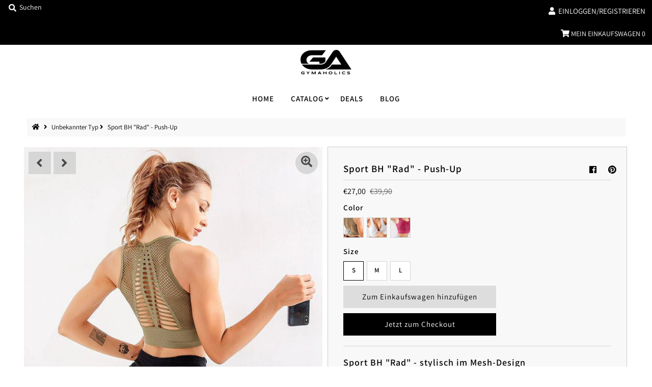

--- FILE ---
content_type: text/html; charset=utf-8
request_url: https://gymaholics.de/products/push-up-sports-bra-rad
body_size: 33515
content:
<!DOCTYPE html>
<!--[if lt IE 7 ]><html class="ie ie6" lang="en"> <![endif]-->
<!--[if IE 7 ]><html class="ie ie7" lang="en"> <![endif]-->
<!--[if IE 8 ]><html class="ie ie8" lang="en"> <![endif]-->
<!--[if (gte IE 9)|!(IE)]><!--><html lang="en" class="no-js"> <!--<![endif]-->
<head>
  <meta name="google-site-verification" content="fubkZjHdZijsL2s5YPQ0dsU6WBT17MmPz6cpee7uVQ0" />
<!-- "snippets/limespot.liquid" was not rendered, the associated app was uninstalled -->
  <meta charset="utf-8" />
  



  

















  


   


   


  


     


  














    


 


   


 







































<!-- Meta
================================================== -->
  <title>
    Sport BH &quot;Rad&quot; - Push-Up &ndash; GYMAHOLICS
  </title>
  
    <meta name="description" content="Sport BH &quot;Rad&quot; - stylisch im Mesh-Design Mit diesem BH machst du jedes deiner Fitness Outfits zu etwas ganz Besonderem. Ein Sport BH wie &quot;Rad&quot; sollte keinesfalls unter einem T-Shirt versteckt werden. Das Oberteil ist mit vielen stylischen Details versehen und kann am besten mit schlichten Leggings kombiniert werden.  D" />
  
  <link rel="canonical" href="https://gymaholics.de/products/push-up-sports-bra-rad" />
  

  <meta property="og:type" content="product">
  <meta property="og:title" content="Sport BH &quot;Rad&quot; - Push-Up">
  <meta property="og:url" content="https://gymaholics.de/products/push-up-sports-bra-rad">
  <meta property="og:description" content="Sport BH &quot;Rad&quot; - stylisch im Mesh-Design
Mit diesem BH machst du jedes deiner Fitness Outfits zu etwas ganz Besonderem. Ein Sport BH wie &quot;Rad&quot; sollte keinesfalls unter einem T-Shirt versteckt werden. Das Oberteil ist mit vielen stylischen Details versehen und kann am besten mit schlichten Leggings kombiniert werden. 
Der BH verfügt sowohl vorne als auch hinten über Mesh-Einsätze. Durch die Details wird das Dekolleté betont. Das Oberteil ist jedoch nicht nur äußerst stylisch und modern, sondern erfüllt beim Sport seinen Zweck. &quot;Rad&quot; ist etwas länger geschnitten als gewöhnliche BHs. Das Oberteil verfügt über einen verstärkten Bund, der für die maximale Bewegungsfreiheit und den optimalen Halt sorgt. 
Das Oberteil besteht aus Nylon und ist schnelltrocknend und atmungsaktiv. Der BH ist unter anderem in den Trendfarben &quot;Army Green&quot; und &quot;Pink&quot; im Shop erhältlich - für welche Variante entscheidest du dich?
Besonderheiten von &quot;Rad&quot;

Mesh-Einsätze als stylisches Detail
schnelltrocknend, atmunsaktiv
angenehmes Material
">
  
    <meta property="og:image" content="http://gymaholics.de/cdn/shop/products/product-image-1627167535_2f35bcf4-af31-4163-b1f5-de1a0f03b4ef_800x.jpg?v=1620218308">
    <meta property="og:image:secure_url" content="https://gymaholics.de/cdn/shopifycloud/storefront/assets/no-image-2048-a2addb12_grande.gif">
  
    <meta property="og:image" content="http://gymaholics.de/cdn/shop/products/product-image-1627167534_19d91c11-e020-4d13-83b6-c69bc7a9efeb_800x.jpg?v=1620218309">
    <meta property="og:image:secure_url" content="https://gymaholics.de/cdn/shopifycloud/storefront/assets/no-image-2048-a2addb12_grande.gif">
  
    <meta property="og:image" content="http://gymaholics.de/cdn/shop/products/product-image-1627167516_9f08cbe8-ad9d-41cc-a907-2c8a3e04b2bb_800x.jpg?v=1620218309">
    <meta property="og:image:secure_url" content="https://gymaholics.de/cdn/shopifycloud/storefront/assets/no-image-2048-a2addb12_grande.gif">
  
  <meta property="og:price:amount" content="27,00">
  <meta property="og:price:currency" content="EUR">

<meta property="og:site_name" content="GYMAHOLICS">



  <meta name="twitter:card" content="summary">


  <meta name="twitter:site" content="@Gymaholics">


  <meta name="twitter:title" content="Sport BH &quot;Rad&quot; - Push-Up">
  <meta name="twitter:description" content="Sport BH &quot;Rad&quot; - stylisch im Mesh-Design
Mit diesem BH machst du jedes deiner Fitness Outfits zu etwas ganz Besonderem. Ein Sport BH wie &quot;Rad&quot; sollte keinesfalls unter einem T-Shirt versteckt werden. "><meta name="twitter:card" content="//gymaholics.de/cdn/shop/products/product-image-1627167534_19d91c11-e020-4d13-83b6-c69bc7a9efeb_1024x.jpg?v=1620218309">
    <meta name="twitter:image" content="//gymaholics.de/cdn/shop/products/product-image-1627167534_19d91c11-e020-4d13-83b6-c69bc7a9efeb_1024x.jpg?v=1620218309"><meta name="twitter:card" content="//gymaholics.de/cdn/shop/products/product-image-1627167534_19d91c11-e020-4d13-83b6-c69bc7a9efeb_1024x.jpg?v=1620218309">
    <meta name="twitter:image" content="//gymaholics.de/cdn/shop/products/product-image-1627167534_19d91c11-e020-4d13-83b6-c69bc7a9efeb_1024x.jpg?v=1620218309"><meta name="twitter:card" content="//gymaholics.de/cdn/shop/products/product-image-1627167534_19d91c11-e020-4d13-83b6-c69bc7a9efeb_1024x.jpg?v=1620218309">
    <meta name="twitter:image" content="//gymaholics.de/cdn/shop/products/product-image-1627167534_19d91c11-e020-4d13-83b6-c69bc7a9efeb_1024x.jpg?v=1620218309"><meta name="twitter:card" content="//gymaholics.de/cdn/shop/products/product-image-1627167534_19d91c11-e020-4d13-83b6-c69bc7a9efeb_1024x.jpg?v=1620218309">
    <meta name="twitter:image" content="//gymaholics.de/cdn/shop/products/product-image-1627167534_19d91c11-e020-4d13-83b6-c69bc7a9efeb_1024x.jpg?v=1620218309"><meta name="twitter:card" content="//gymaholics.de/cdn/shop/products/product-image-1627167534_19d91c11-e020-4d13-83b6-c69bc7a9efeb_1024x.jpg?v=1620218309">
    <meta name="twitter:image" content="//gymaholics.de/cdn/shop/products/product-image-1627167534_19d91c11-e020-4d13-83b6-c69bc7a9efeb_1024x.jpg?v=1620218309"><meta name="twitter:card" content="//gymaholics.de/cdn/shop/products/product-image-1627167534_19d91c11-e020-4d13-83b6-c69bc7a9efeb_1024x.jpg?v=1620218309">
    <meta name="twitter:image" content="//gymaholics.de/cdn/shop/products/product-image-1627167534_19d91c11-e020-4d13-83b6-c69bc7a9efeb_1024x.jpg?v=1620218309"><meta name="twitter:card" content="//gymaholics.de/cdn/shop/products/product-image-1627167534_19d91c11-e020-4d13-83b6-c69bc7a9efeb_1024x.jpg?v=1620218309">
    <meta name="twitter:image" content="//gymaholics.de/cdn/shop/products/product-image-1627167534_19d91c11-e020-4d13-83b6-c69bc7a9efeb_1024x.jpg?v=1620218309"><meta name="twitter:card" content="//gymaholics.de/cdn/shop/products/product-image-1627167534_19d91c11-e020-4d13-83b6-c69bc7a9efeb_1024x.jpg?v=1620218309">
    <meta name="twitter:image" content="//gymaholics.de/cdn/shop/products/product-image-1627167534_19d91c11-e020-4d13-83b6-c69bc7a9efeb_1024x.jpg?v=1620218309"><meta name="twitter:card" content="//gymaholics.de/cdn/shop/products/product-image-1627167534_19d91c11-e020-4d13-83b6-c69bc7a9efeb_1024x.jpg?v=1620218309">
    <meta name="twitter:image" content="//gymaholics.de/cdn/shop/products/product-image-1627167534_19d91c11-e020-4d13-83b6-c69bc7a9efeb_1024x.jpg?v=1620218309"><meta name="twitter:image:width" content="480">
  <meta name="twitter:image:height" content="480">



<!-- CSS
================================================== -->
  <link href="//gymaholics.de/cdn/shop/t/8/assets/stylesheet.css?v=131193687487238534891759342574" rel="stylesheet" type="text/css" media="all" />

<!-- JS
================================================== -->
  <script src="//ajax.googleapis.com/ajax/libs/jquery/2.2.4/jquery.min.js" type="text/javascript"></script>
  <script src="//gymaholics.de/cdn/shop/t/8/assets/eventemitter3.min.js?v=27939738353326123541684233982" type="text/javascript"></script>
  <script src="//gymaholics.de/cdn/shop/t/8/assets/theme.js?v=129921624488646903451695584963" type="text/javascript"></script>
  <script src="//gymaholics.de/cdn/shopifycloud/storefront/assets/themes_support/option_selection-b017cd28.js" type="text/javascript"></script>

  <meta name="viewport" content="width=device-width, initial-scale=1, maximum-scale=1">

<!-- Favicons
================================================== -->
  
    <link rel="shortcut icon" href="//gymaholics.de/cdn/shop/files/2020-07-16_Gymaholics_1200x1200px_transparent_32x32.png?v=1613602830" type="image/png" />
  
  

  <script>window.performance && window.performance.mark && window.performance.mark('shopify.content_for_header.start');</script><meta name="google-site-verification" content="5SpCK8VUMgqqgKDqko-yhdXztSFQN6_tFnd3zYHHVME">
<meta id="shopify-digital-wallet" name="shopify-digital-wallet" content="/32541048891/digital_wallets/dialog">
<meta name="shopify-checkout-api-token" content="6d93d040f77f320175690f6907d70f3d">
<meta id="in-context-paypal-metadata" data-shop-id="32541048891" data-venmo-supported="false" data-environment="production" data-locale="de_DE" data-paypal-v4="true" data-currency="EUR">
<link rel="alternate" type="application/json+oembed" href="https://gymaholics.de/products/push-up-sports-bra-rad.oembed">
<script async="async" src="/checkouts/internal/preloads.js?locale=de-DE"></script>
<script id="shopify-features" type="application/json">{"accessToken":"6d93d040f77f320175690f6907d70f3d","betas":["rich-media-storefront-analytics"],"domain":"gymaholics.de","predictiveSearch":true,"shopId":32541048891,"locale":"de"}</script>
<script>var Shopify = Shopify || {};
Shopify.shop = "gymaholics-de.myshopify.com";
Shopify.locale = "de";
Shopify.currency = {"active":"EUR","rate":"1.0"};
Shopify.country = "DE";
Shopify.theme = {"name":"Kopie von Copy of Mr Parker","id":149324267858,"schema_name":"Mr Parker","schema_version":"7.3","theme_store_id":567,"role":"main"};
Shopify.theme.handle = "null";
Shopify.theme.style = {"id":null,"handle":null};
Shopify.cdnHost = "gymaholics.de/cdn";
Shopify.routes = Shopify.routes || {};
Shopify.routes.root = "/";</script>
<script type="module">!function(o){(o.Shopify=o.Shopify||{}).modules=!0}(window);</script>
<script>!function(o){function n(){var o=[];function n(){o.push(Array.prototype.slice.apply(arguments))}return n.q=o,n}var t=o.Shopify=o.Shopify||{};t.loadFeatures=n(),t.autoloadFeatures=n()}(window);</script>
<script id="shop-js-analytics" type="application/json">{"pageType":"product"}</script>
<script defer="defer" async type="module" src="//gymaholics.de/cdn/shopifycloud/shop-js/modules/v2/client.init-shop-cart-sync_e98Ab_XN.de.esm.js"></script>
<script defer="defer" async type="module" src="//gymaholics.de/cdn/shopifycloud/shop-js/modules/v2/chunk.common_Pcw9EP95.esm.js"></script>
<script defer="defer" async type="module" src="//gymaholics.de/cdn/shopifycloud/shop-js/modules/v2/chunk.modal_CzmY4ZhL.esm.js"></script>
<script type="module">
  await import("//gymaholics.de/cdn/shopifycloud/shop-js/modules/v2/client.init-shop-cart-sync_e98Ab_XN.de.esm.js");
await import("//gymaholics.de/cdn/shopifycloud/shop-js/modules/v2/chunk.common_Pcw9EP95.esm.js");
await import("//gymaholics.de/cdn/shopifycloud/shop-js/modules/v2/chunk.modal_CzmY4ZhL.esm.js");

  window.Shopify.SignInWithShop?.initShopCartSync?.({"fedCMEnabled":true,"windoidEnabled":true});

</script>
<script>(function() {
  var isLoaded = false;
  function asyncLoad() {
    if (isLoaded) return;
    isLoaded = true;
    var urls = ["https:\/\/www.magisto.com\/media\/shopify\/magisto.js?shop=gymaholics-de.myshopify.com","https:\/\/s3.amazonaws.com\/cart-notifications\/scripts\/gymaholics-de.myshopify.com\/8bdc65b3-d362-44cc-a911-e8d343ec582f.js?shop=gymaholics-de.myshopify.com","https:\/\/cdn.reamaze.com\/assets\/reamaze-loader.js?shop=gymaholics-de.myshopify.com","https:\/\/static.klaviyo.com\/onsite\/js\/klaviyo.js?company_id=Xzx4xu\u0026shop=gymaholics-de.myshopify.com","https:\/\/cdn.shopify.com\/s\/files\/1\/0325\/4104\/8891\/t\/8\/assets\/booster_eu_cookie_32541048891.js?v=1684234098\u0026shop=gymaholics-de.myshopify.com","https:\/\/trustbadge.shopclimb.com\/files\/js\/dist\/trustbadge.min.js?shop=gymaholics-de.myshopify.com","https:\/\/sales-pop.carecart.io\/lib\/salesnotifier.js?shop=gymaholics-de.myshopify.com","https:\/\/cdn.hextom.com\/js\/ultimatesalesboost.js?shop=gymaholics-de.myshopify.com"];
    for (var i = 0; i < urls.length; i++) {
      var s = document.createElement('script');
      s.type = 'text/javascript';
      s.async = true;
      s.src = urls[i];
      var x = document.getElementsByTagName('script')[0];
      x.parentNode.insertBefore(s, x);
    }
  };
  if(window.attachEvent) {
    window.attachEvent('onload', asyncLoad);
  } else {
    window.addEventListener('load', asyncLoad, false);
  }
})();</script>
<script id="__st">var __st={"a":32541048891,"offset":3600,"reqid":"0363f5eb-6cff-4852-9158-255880a53d2e-1769315199","pageurl":"gymaholics.de\/products\/push-up-sports-bra-rad","u":"2f0426ba52c4","p":"product","rtyp":"product","rid":6103363092659};</script>
<script>window.ShopifyPaypalV4VisibilityTracking = true;</script>
<script id="captcha-bootstrap">!function(){'use strict';const t='contact',e='account',n='new_comment',o=[[t,t],['blogs',n],['comments',n],[t,'customer']],c=[[e,'customer_login'],[e,'guest_login'],[e,'recover_customer_password'],[e,'create_customer']],r=t=>t.map((([t,e])=>`form[action*='/${t}']:not([data-nocaptcha='true']) input[name='form_type'][value='${e}']`)).join(','),a=t=>()=>t?[...document.querySelectorAll(t)].map((t=>t.form)):[];function s(){const t=[...o],e=r(t);return a(e)}const i='password',u='form_key',d=['recaptcha-v3-token','g-recaptcha-response','h-captcha-response',i],f=()=>{try{return window.sessionStorage}catch{return}},m='__shopify_v',_=t=>t.elements[u];function p(t,e,n=!1){try{const o=window.sessionStorage,c=JSON.parse(o.getItem(e)),{data:r}=function(t){const{data:e,action:n}=t;return t[m]||n?{data:e,action:n}:{data:t,action:n}}(c);for(const[e,n]of Object.entries(r))t.elements[e]&&(t.elements[e].value=n);n&&o.removeItem(e)}catch(o){console.error('form repopulation failed',{error:o})}}const l='form_type',E='cptcha';function T(t){t.dataset[E]=!0}const w=window,h=w.document,L='Shopify',v='ce_forms',y='captcha';let A=!1;((t,e)=>{const n=(g='f06e6c50-85a8-45c8-87d0-21a2b65856fe',I='https://cdn.shopify.com/shopifycloud/storefront-forms-hcaptcha/ce_storefront_forms_captcha_hcaptcha.v1.5.2.iife.js',D={infoText:'Durch hCaptcha geschützt',privacyText:'Datenschutz',termsText:'Allgemeine Geschäftsbedingungen'},(t,e,n)=>{const o=w[L][v],c=o.bindForm;if(c)return c(t,g,e,D).then(n);var r;o.q.push([[t,g,e,D],n]),r=I,A||(h.body.append(Object.assign(h.createElement('script'),{id:'captcha-provider',async:!0,src:r})),A=!0)});var g,I,D;w[L]=w[L]||{},w[L][v]=w[L][v]||{},w[L][v].q=[],w[L][y]=w[L][y]||{},w[L][y].protect=function(t,e){n(t,void 0,e),T(t)},Object.freeze(w[L][y]),function(t,e,n,w,h,L){const[v,y,A,g]=function(t,e,n){const i=e?o:[],u=t?c:[],d=[...i,...u],f=r(d),m=r(i),_=r(d.filter((([t,e])=>n.includes(e))));return[a(f),a(m),a(_),s()]}(w,h,L),I=t=>{const e=t.target;return e instanceof HTMLFormElement?e:e&&e.form},D=t=>v().includes(t);t.addEventListener('submit',(t=>{const e=I(t);if(!e)return;const n=D(e)&&!e.dataset.hcaptchaBound&&!e.dataset.recaptchaBound,o=_(e),c=g().includes(e)&&(!o||!o.value);(n||c)&&t.preventDefault(),c&&!n&&(function(t){try{if(!f())return;!function(t){const e=f();if(!e)return;const n=_(t);if(!n)return;const o=n.value;o&&e.removeItem(o)}(t);const e=Array.from(Array(32),(()=>Math.random().toString(36)[2])).join('');!function(t,e){_(t)||t.append(Object.assign(document.createElement('input'),{type:'hidden',name:u})),t.elements[u].value=e}(t,e),function(t,e){const n=f();if(!n)return;const o=[...t.querySelectorAll(`input[type='${i}']`)].map((({name:t})=>t)),c=[...d,...o],r={};for(const[a,s]of new FormData(t).entries())c.includes(a)||(r[a]=s);n.setItem(e,JSON.stringify({[m]:1,action:t.action,data:r}))}(t,e)}catch(e){console.error('failed to persist form',e)}}(e),e.submit())}));const S=(t,e)=>{t&&!t.dataset[E]&&(n(t,e.some((e=>e===t))),T(t))};for(const o of['focusin','change'])t.addEventListener(o,(t=>{const e=I(t);D(e)&&S(e,y())}));const B=e.get('form_key'),M=e.get(l),P=B&&M;t.addEventListener('DOMContentLoaded',(()=>{const t=y();if(P)for(const e of t)e.elements[l].value===M&&p(e,B);[...new Set([...A(),...v().filter((t=>'true'===t.dataset.shopifyCaptcha))])].forEach((e=>S(e,t)))}))}(h,new URLSearchParams(w.location.search),n,t,e,['guest_login'])})(!0,!0)}();</script>
<script integrity="sha256-4kQ18oKyAcykRKYeNunJcIwy7WH5gtpwJnB7kiuLZ1E=" data-source-attribution="shopify.loadfeatures" defer="defer" src="//gymaholics.de/cdn/shopifycloud/storefront/assets/storefront/load_feature-a0a9edcb.js" crossorigin="anonymous"></script>
<script data-source-attribution="shopify.dynamic_checkout.dynamic.init">var Shopify=Shopify||{};Shopify.PaymentButton=Shopify.PaymentButton||{isStorefrontPortableWallets:!0,init:function(){window.Shopify.PaymentButton.init=function(){};var t=document.createElement("script");t.src="https://gymaholics.de/cdn/shopifycloud/portable-wallets/latest/portable-wallets.de.js",t.type="module",document.head.appendChild(t)}};
</script>
<script data-source-attribution="shopify.dynamic_checkout.buyer_consent">
  function portableWalletsHideBuyerConsent(e){var t=document.getElementById("shopify-buyer-consent"),n=document.getElementById("shopify-subscription-policy-button");t&&n&&(t.classList.add("hidden"),t.setAttribute("aria-hidden","true"),n.removeEventListener("click",e))}function portableWalletsShowBuyerConsent(e){var t=document.getElementById("shopify-buyer-consent"),n=document.getElementById("shopify-subscription-policy-button");t&&n&&(t.classList.remove("hidden"),t.removeAttribute("aria-hidden"),n.addEventListener("click",e))}window.Shopify?.PaymentButton&&(window.Shopify.PaymentButton.hideBuyerConsent=portableWalletsHideBuyerConsent,window.Shopify.PaymentButton.showBuyerConsent=portableWalletsShowBuyerConsent);
</script>
<script>
  function portableWalletsCleanup(e){e&&e.src&&console.error("Failed to load portable wallets script "+e.src);var t=document.querySelectorAll("shopify-accelerated-checkout .shopify-payment-button__skeleton, shopify-accelerated-checkout-cart .wallet-cart-button__skeleton"),e=document.getElementById("shopify-buyer-consent");for(let e=0;e<t.length;e++)t[e].remove();e&&e.remove()}function portableWalletsNotLoadedAsModule(e){e instanceof ErrorEvent&&"string"==typeof e.message&&e.message.includes("import.meta")&&"string"==typeof e.filename&&e.filename.includes("portable-wallets")&&(window.removeEventListener("error",portableWalletsNotLoadedAsModule),window.Shopify.PaymentButton.failedToLoad=e,"loading"===document.readyState?document.addEventListener("DOMContentLoaded",window.Shopify.PaymentButton.init):window.Shopify.PaymentButton.init())}window.addEventListener("error",portableWalletsNotLoadedAsModule);
</script>

<script type="module" src="https://gymaholics.de/cdn/shopifycloud/portable-wallets/latest/portable-wallets.de.js" onError="portableWalletsCleanup(this)" crossorigin="anonymous"></script>
<script nomodule>
  document.addEventListener("DOMContentLoaded", portableWalletsCleanup);
</script>

<link id="shopify-accelerated-checkout-styles" rel="stylesheet" media="screen" href="https://gymaholics.de/cdn/shopifycloud/portable-wallets/latest/accelerated-checkout-backwards-compat.css" crossorigin="anonymous">
<style id="shopify-accelerated-checkout-cart">
        #shopify-buyer-consent {
  margin-top: 1em;
  display: inline-block;
  width: 100%;
}

#shopify-buyer-consent.hidden {
  display: none;
}

#shopify-subscription-policy-button {
  background: none;
  border: none;
  padding: 0;
  text-decoration: underline;
  font-size: inherit;
  cursor: pointer;
}

#shopify-subscription-policy-button::before {
  box-shadow: none;
}

      </style>
<script id="sections-script" data-sections="product-recommendations" defer="defer" src="//gymaholics.de/cdn/shop/t/8/compiled_assets/scripts.js?v=1473"></script>
<script>window.performance && window.performance.mark && window.performance.mark('shopify.content_for_header.end');</script>

  
<!-- Start of Judge.me Core -->
<link rel="dns-prefetch" href="https://cdn.judge.me/">
<script data-cfasync='false' class='jdgm-settings-script'>window.jdgmSettings={"pagination":5,"disable_web_reviews":false,"badge_no_review_text":"Keine Bewertungen","badge_n_reviews_text":"{{ n }} Bewertung/Bewertungen","hide_badge_preview_if_no_reviews":true,"badge_hide_text":false,"enforce_center_preview_badge":false,"widget_title":"Kundenbewertungen","widget_open_form_text":"Bewertung schreiben","widget_close_form_text":"Bewertung abbrechen","widget_refresh_page_text":"Seite aktualisieren","widget_summary_text":"Basierend auf {{ number_of_reviews }} Bewertung/Bewertungen","widget_no_review_text":"Schreiben Sie die erste Bewertung","widget_name_field_text":"Anzeigename","widget_verified_name_field_text":"Verifizierter Name (öffentlich)","widget_name_placeholder_text":"Anzeigename","widget_required_field_error_text":"Dieses Feld ist erforderlich.","widget_email_field_text":"E-Mail-Adresse","widget_verified_email_field_text":"Verifizierte E-Mail (privat, kann nicht bearbeitet werden)","widget_email_placeholder_text":"Ihre E-Mail-Adresse","widget_email_field_error_text":"Bitte geben Sie eine gültige E-Mail-Adresse ein.","widget_rating_field_text":"Bewertung","widget_review_title_field_text":"Bewertungstitel","widget_review_title_placeholder_text":"Geben Sie Ihrer Bewertung einen Titel","widget_review_body_field_text":"Bewertungsinhalt","widget_review_body_placeholder_text":"Beginnen Sie hier zu schreiben...","widget_pictures_field_text":"Bild/Video (optional)","widget_submit_review_text":"Bewertung abschicken","widget_submit_verified_review_text":"Verifizierte Bewertung abschicken","widget_submit_success_msg_with_auto_publish":"Vielen Dank! Bitte aktualisieren Sie die Seite in wenigen Momenten, um Ihre Bewertung zu sehen. Sie können Ihre Bewertung entfernen oder bearbeiten, indem Sie sich bei \u003ca href='https://judge.me/login' target='_blank' rel='nofollow noopener'\u003eJudge.me\u003c/a\u003e anmelden","widget_submit_success_msg_no_auto_publish":"Vielen Dank! Ihre Bewertung wird veröffentlicht, sobald sie vom Shop-Administrator genehmigt wurde. Sie können Ihre Bewertung entfernen oder bearbeiten, indem Sie sich bei \u003ca href='https://judge.me/login' target='_blank' rel='nofollow noopener'\u003eJudge.me\u003c/a\u003e anmelden","widget_show_default_reviews_out_of_total_text":"Es werden {{ n_reviews_shown }} von {{ n_reviews }} Bewertungen angezeigt.","widget_show_all_link_text":"Alle anzeigen","widget_show_less_link_text":"Weniger anzeigen","widget_author_said_text":"{{ reviewer_name }} sagte:","widget_days_text":"vor {{ n }} Tag/Tagen","widget_weeks_text":"vor {{ n }} Woche/Wochen","widget_months_text":"vor {{ n }} Monat/Monaten","widget_years_text":"vor {{ n }} Jahr/Jahren","widget_yesterday_text":"Gestern","widget_today_text":"Heute","widget_replied_text":"\u003e\u003e {{ shop_name }} antwortete:","widget_read_more_text":"Mehr lesen","widget_reviewer_name_as_initial":"","widget_rating_filter_color":"#fbcd0a","widget_rating_filter_see_all_text":"Alle Bewertungen anzeigen","widget_sorting_most_recent_text":"Neueste","widget_sorting_highest_rating_text":"Höchste Bewertung","widget_sorting_lowest_rating_text":"Niedrigste Bewertung","widget_sorting_with_pictures_text":"Nur Bilder","widget_sorting_most_helpful_text":"Hilfreichste","widget_open_question_form_text":"Eine Frage stellen","widget_reviews_subtab_text":"Bewertungen","widget_questions_subtab_text":"Fragen","widget_question_label_text":"Frage","widget_answer_label_text":"Antwort","widget_question_placeholder_text":"Schreiben Sie hier Ihre Frage","widget_submit_question_text":"Frage absenden","widget_question_submit_success_text":"Vielen Dank für Ihre Frage! Wir werden Sie benachrichtigen, sobald sie beantwortet wird.","verified_badge_text":"Verifiziert","verified_badge_bg_color":"","verified_badge_text_color":"","verified_badge_placement":"left-of-reviewer-name","widget_review_max_height":"","widget_hide_border":false,"widget_social_share":false,"widget_thumb":false,"widget_review_location_show":false,"widget_location_format":"","all_reviews_include_out_of_store_products":true,"all_reviews_out_of_store_text":"(außerhalb des Shops)","all_reviews_pagination":100,"all_reviews_product_name_prefix_text":"über","enable_review_pictures":false,"enable_question_anwser":false,"widget_theme":"default","review_date_format":"mm/dd/yyyy","default_sort_method":"most-recent","widget_product_reviews_subtab_text":"Produktbewertungen","widget_shop_reviews_subtab_text":"Shop-Bewertungen","widget_other_products_reviews_text":"Bewertungen für andere Produkte","widget_store_reviews_subtab_text":"Shop-Bewertungen","widget_no_store_reviews_text":"Dieser Shop hat noch keine Bewertungen erhalten","widget_web_restriction_product_reviews_text":"Dieses Produkt hat noch keine Bewertungen erhalten","widget_no_items_text":"Keine Elemente gefunden","widget_show_more_text":"Mehr anzeigen","widget_write_a_store_review_text":"Shop-Bewertung schreiben","widget_other_languages_heading":"Bewertungen in anderen Sprachen","widget_translate_review_text":"Bewertung übersetzen nach {{ language }}","widget_translating_review_text":"Übersetzung läuft...","widget_show_original_translation_text":"Original anzeigen ({{ language }})","widget_translate_review_failed_text":"Bewertung konnte nicht übersetzt werden.","widget_translate_review_retry_text":"Erneut versuchen","widget_translate_review_try_again_later_text":"Versuchen Sie es später noch einmal","show_product_url_for_grouped_product":false,"widget_sorting_pictures_first_text":"Bilder zuerst","show_pictures_on_all_rev_page_mobile":false,"show_pictures_on_all_rev_page_desktop":false,"floating_tab_hide_mobile_install_preference":false,"floating_tab_button_name":"★ Bewertungen","floating_tab_title":"Lassen Sie Kunden für uns sprechen","floating_tab_button_color":"","floating_tab_button_background_color":"","floating_tab_url":"","floating_tab_url_enabled":false,"floating_tab_tab_style":"text","all_reviews_text_badge_text":"Kunden bewerten uns mit {{ shop.metafields.judgeme.all_reviews_rating | round: 1 }}/5 basierend auf {{ shop.metafields.judgeme.all_reviews_count }} Bewertungen.","all_reviews_text_badge_text_branded_style":"{{ shop.metafields.judgeme.all_reviews_rating | round: 1 }} von 5 Sternen basierend auf {{ shop.metafields.judgeme.all_reviews_count }} Bewertungen","is_all_reviews_text_badge_a_link":false,"show_stars_for_all_reviews_text_badge":false,"all_reviews_text_badge_url":"","all_reviews_text_style":"text","all_reviews_text_color_style":"judgeme_brand_color","all_reviews_text_color":"#108474","all_reviews_text_show_jm_brand":true,"featured_carousel_show_header":true,"featured_carousel_title":"Lassen Sie Kunden für uns sprechen","testimonials_carousel_title":"Kunden sagen uns","videos_carousel_title":"Echte Kunden-Geschichten","cards_carousel_title":"Kunden sagen uns","featured_carousel_count_text":"aus {{ n }} Bewertungen","featured_carousel_add_link_to_all_reviews_page":false,"featured_carousel_url":"","featured_carousel_show_images":true,"featured_carousel_autoslide_interval":5,"featured_carousel_arrows_on_the_sides":false,"featured_carousel_height":250,"featured_carousel_width":80,"featured_carousel_image_size":0,"featured_carousel_image_height":250,"featured_carousel_arrow_color":"#eeeeee","verified_count_badge_style":"vintage","verified_count_badge_orientation":"horizontal","verified_count_badge_color_style":"judgeme_brand_color","verified_count_badge_color":"#108474","is_verified_count_badge_a_link":false,"verified_count_badge_url":"","verified_count_badge_show_jm_brand":true,"widget_rating_preset_default":5,"widget_first_sub_tab":"product-reviews","widget_show_histogram":true,"widget_histogram_use_custom_color":false,"widget_pagination_use_custom_color":false,"widget_star_use_custom_color":false,"widget_verified_badge_use_custom_color":false,"widget_write_review_use_custom_color":false,"picture_reminder_submit_button":"Upload Pictures","enable_review_videos":false,"mute_video_by_default":false,"widget_sorting_videos_first_text":"Videos zuerst","widget_review_pending_text":"Ausstehend","featured_carousel_items_for_large_screen":3,"social_share_options_order":"Facebook,Twitter","remove_microdata_snippet":false,"disable_json_ld":false,"enable_json_ld_products":false,"preview_badge_show_question_text":false,"preview_badge_no_question_text":"Keine Fragen","preview_badge_n_question_text":"{{ number_of_questions }} Frage/Fragen","qa_badge_show_icon":false,"qa_badge_position":"same-row","remove_judgeme_branding":false,"widget_add_search_bar":false,"widget_search_bar_placeholder":"Suchen","widget_sorting_verified_only_text":"Nur verifizierte","featured_carousel_theme":"default","featured_carousel_show_rating":true,"featured_carousel_show_title":true,"featured_carousel_show_body":true,"featured_carousel_show_date":false,"featured_carousel_show_reviewer":true,"featured_carousel_show_product":false,"featured_carousel_header_background_color":"#108474","featured_carousel_header_text_color":"#ffffff","featured_carousel_name_product_separator":"reviewed","featured_carousel_full_star_background":"#108474","featured_carousel_empty_star_background":"#dadada","featured_carousel_vertical_theme_background":"#f9fafb","featured_carousel_verified_badge_enable":false,"featured_carousel_verified_badge_color":"#108474","featured_carousel_border_style":"round","featured_carousel_review_line_length_limit":3,"featured_carousel_more_reviews_button_text":"Mehr Bewertungen lesen","featured_carousel_view_product_button_text":"Produkt ansehen","all_reviews_page_load_reviews_on":"scroll","all_reviews_page_load_more_text":"Mehr Bewertungen laden","disable_fb_tab_reviews":false,"enable_ajax_cdn_cache":false,"widget_public_name_text":"wird öffentlich angezeigt wie","default_reviewer_name":"John Smith","default_reviewer_name_has_non_latin":true,"widget_reviewer_anonymous":"Anonym","medals_widget_title":"Judge.me Bewertungsmedaillen","medals_widget_background_color":"#f9fafb","medals_widget_position":"footer_all_pages","medals_widget_border_color":"#f9fafb","medals_widget_verified_text_position":"left","medals_widget_use_monochromatic_version":false,"medals_widget_elements_color":"#108474","show_reviewer_avatar":true,"widget_invalid_yt_video_url_error_text":"Keine YouTube-Video-URL","widget_max_length_field_error_text":"Bitte geben Sie nicht mehr als {0} Zeichen ein.","widget_show_country_flag":false,"widget_show_collected_via_shop_app":true,"widget_verified_by_shop_badge_style":"light","widget_verified_by_shop_text":"Verifiziert vom Shop","widget_show_photo_gallery":false,"widget_load_with_code_splitting":true,"widget_ugc_install_preference":false,"widget_ugc_title":"Von uns hergestellt, von Ihnen geteilt","widget_ugc_subtitle":"Markieren Sie uns, um Ihr Bild auf unserer Seite zu sehen","widget_ugc_arrows_color":"#ffffff","widget_ugc_primary_button_text":"Jetzt kaufen","widget_ugc_primary_button_background_color":"#108474","widget_ugc_primary_button_text_color":"#ffffff","widget_ugc_primary_button_border_width":"0","widget_ugc_primary_button_border_style":"none","widget_ugc_primary_button_border_color":"#108474","widget_ugc_primary_button_border_radius":"25","widget_ugc_secondary_button_text":"Mehr laden","widget_ugc_secondary_button_background_color":"#ffffff","widget_ugc_secondary_button_text_color":"#108474","widget_ugc_secondary_button_border_width":"2","widget_ugc_secondary_button_border_style":"solid","widget_ugc_secondary_button_border_color":"#108474","widget_ugc_secondary_button_border_radius":"25","widget_ugc_reviews_button_text":"Bewertungen ansehen","widget_ugc_reviews_button_background_color":"#ffffff","widget_ugc_reviews_button_text_color":"#108474","widget_ugc_reviews_button_border_width":"2","widget_ugc_reviews_button_border_style":"solid","widget_ugc_reviews_button_border_color":"#108474","widget_ugc_reviews_button_border_radius":"25","widget_ugc_reviews_button_link_to":"judgeme-reviews-page","widget_ugc_show_post_date":true,"widget_ugc_max_width":"800","widget_rating_metafield_value_type":true,"widget_primary_color":"#108474","widget_enable_secondary_color":false,"widget_secondary_color":"#edf5f5","widget_summary_average_rating_text":"{{ average_rating }} von 5","widget_media_grid_title":"Kundenfotos \u0026 -videos","widget_media_grid_see_more_text":"Mehr sehen","widget_round_style":false,"widget_show_product_medals":true,"widget_verified_by_judgeme_text":"Verifiziert von Judge.me","widget_show_store_medals":true,"widget_verified_by_judgeme_text_in_store_medals":"Verifiziert von Judge.me","widget_media_field_exceed_quantity_message":"Entschuldigung, wir können nur {{ max_media }} für eine Bewertung akzeptieren.","widget_media_field_exceed_limit_message":"{{ file_name }} ist zu groß, bitte wählen Sie ein {{ media_type }} kleiner als {{ size_limit }}MB.","widget_review_submitted_text":"Bewertung abgesendet!","widget_question_submitted_text":"Frage abgesendet!","widget_close_form_text_question":"Abbrechen","widget_write_your_answer_here_text":"Schreiben Sie hier Ihre Antwort","widget_enabled_branded_link":true,"widget_show_collected_by_judgeme":false,"widget_reviewer_name_color":"","widget_write_review_text_color":"","widget_write_review_bg_color":"","widget_collected_by_judgeme_text":"gesammelt von Judge.me","widget_pagination_type":"standard","widget_load_more_text":"Mehr laden","widget_load_more_color":"#108474","widget_full_review_text":"Vollständige Bewertung","widget_read_more_reviews_text":"Mehr Bewertungen lesen","widget_read_questions_text":"Fragen lesen","widget_questions_and_answers_text":"Fragen \u0026 Antworten","widget_verified_by_text":"Verifiziert von","widget_verified_text":"Verifiziert","widget_number_of_reviews_text":"{{ number_of_reviews }} Bewertungen","widget_back_button_text":"Zurück","widget_next_button_text":"Weiter","widget_custom_forms_filter_button":"Filter","custom_forms_style":"vertical","widget_show_review_information":false,"how_reviews_are_collected":"Wie werden Bewertungen gesammelt?","widget_show_review_keywords":false,"widget_gdpr_statement":"Wie wir Ihre Daten verwenden: Wir kontaktieren Sie nur bezüglich der von Ihnen abgegebenen Bewertung und nur, wenn nötig. Durch das Absenden Ihrer Bewertung stimmen Sie den \u003ca href='https://judge.me/terms' target='_blank' rel='nofollow noopener'\u003eNutzungsbedingungen\u003c/a\u003e, der \u003ca href='https://judge.me/privacy' target='_blank' rel='nofollow noopener'\u003eDatenschutzrichtlinie\u003c/a\u003e und den \u003ca href='https://judge.me/content-policy' target='_blank' rel='nofollow noopener'\u003eInhaltsrichtlinien\u003c/a\u003e von Judge.me zu.","widget_multilingual_sorting_enabled":false,"widget_translate_review_content_enabled":false,"widget_translate_review_content_method":"manual","popup_widget_review_selection":"automatically_with_pictures","popup_widget_round_border_style":true,"popup_widget_show_title":true,"popup_widget_show_body":true,"popup_widget_show_reviewer":false,"popup_widget_show_product":true,"popup_widget_show_pictures":true,"popup_widget_use_review_picture":true,"popup_widget_show_on_home_page":true,"popup_widget_show_on_product_page":true,"popup_widget_show_on_collection_page":true,"popup_widget_show_on_cart_page":true,"popup_widget_position":"bottom_left","popup_widget_first_review_delay":5,"popup_widget_duration":5,"popup_widget_interval":5,"popup_widget_review_count":5,"popup_widget_hide_on_mobile":true,"review_snippet_widget_round_border_style":true,"review_snippet_widget_card_color":"#FFFFFF","review_snippet_widget_slider_arrows_background_color":"#FFFFFF","review_snippet_widget_slider_arrows_color":"#000000","review_snippet_widget_star_color":"#108474","show_product_variant":false,"all_reviews_product_variant_label_text":"Variante: ","widget_show_verified_branding":false,"widget_ai_summary_title":"Kunden sagen","widget_ai_summary_disclaimer":"KI-gestützte Bewertungszusammenfassung basierend auf aktuellen Kundenbewertungen","widget_show_ai_summary":false,"widget_show_ai_summary_bg":false,"widget_show_review_title_input":true,"redirect_reviewers_invited_via_email":"review_widget","request_store_review_after_product_review":false,"request_review_other_products_in_order":false,"review_form_color_scheme":"default","review_form_corner_style":"square","review_form_star_color":{},"review_form_text_color":"#333333","review_form_background_color":"#ffffff","review_form_field_background_color":"#fafafa","review_form_button_color":{},"review_form_button_text_color":"#ffffff","review_form_modal_overlay_color":"#000000","review_content_screen_title_text":"Wie würden Sie dieses Produkt bewerten?","review_content_introduction_text":"Wir würden uns freuen, wenn Sie etwas über Ihre Erfahrung teilen würden.","store_review_form_title_text":"Wie würden Sie diesen Shop bewerten?","store_review_form_introduction_text":"Wir würden uns freuen, wenn Sie etwas über Ihre Erfahrung teilen würden.","show_review_guidance_text":true,"one_star_review_guidance_text":"Schlecht","five_star_review_guidance_text":"Großartig","customer_information_screen_title_text":"Über Sie","customer_information_introduction_text":"Bitte teilen Sie uns mehr über sich mit.","custom_questions_screen_title_text":"Ihre Erfahrung im Detail","custom_questions_introduction_text":"Hier sind einige Fragen, die uns helfen, mehr über Ihre Erfahrung zu verstehen.","review_submitted_screen_title_text":"Vielen Dank für Ihre Bewertung!","review_submitted_screen_thank_you_text":"Wir verarbeiten sie und sie wird bald im Shop erscheinen.","review_submitted_screen_email_verification_text":"Bitte bestätigen Sie Ihre E-Mail-Adresse, indem Sie auf den Link klicken, den wir Ihnen gerade gesendet haben. Dies hilft uns, die Bewertungen authentisch zu halten.","review_submitted_request_store_review_text":"Möchten Sie Ihre Erfahrung beim Einkaufen bei uns teilen?","review_submitted_review_other_products_text":"Möchten Sie diese Produkte bewerten?","store_review_screen_title_text":"Möchten Sie Ihre Erfahrung mit uns teilen?","store_review_introduction_text":"Wir würden uns freuen, wenn Sie etwas über Ihre Erfahrung teilen würden.","reviewer_media_screen_title_picture_text":"Bild teilen","reviewer_media_introduction_picture_text":"Laden Sie ein Foto hoch, um Ihre Bewertung zu unterstützen.","reviewer_media_screen_title_video_text":"Video teilen","reviewer_media_introduction_video_text":"Laden Sie ein Video hoch, um Ihre Bewertung zu unterstützen.","reviewer_media_screen_title_picture_or_video_text":"Bild oder Video teilen","reviewer_media_introduction_picture_or_video_text":"Laden Sie ein Foto oder Video hoch, um Ihre Bewertung zu unterstützen.","reviewer_media_youtube_url_text":"Fügen Sie hier Ihre Youtube-URL ein","advanced_settings_next_step_button_text":"Weiter","advanced_settings_close_review_button_text":"Schließen","modal_write_review_flow":false,"write_review_flow_required_text":"Erforderlich","write_review_flow_privacy_message_text":"Wir respektieren Ihre Privatsphäre.","write_review_flow_anonymous_text":"Bewertung als anonym","write_review_flow_visibility_text":"Dies wird nicht für andere Kunden sichtbar sein.","write_review_flow_multiple_selection_help_text":"Wählen Sie so viele aus, wie Sie möchten","write_review_flow_single_selection_help_text":"Wählen Sie eine Option","write_review_flow_required_field_error_text":"Dieses Feld ist erforderlich","write_review_flow_invalid_email_error_text":"Bitte geben Sie eine gültige E-Mail-Adresse ein","write_review_flow_max_length_error_text":"Max. {{ max_length }} Zeichen.","write_review_flow_media_upload_text":"\u003cb\u003eZum Hochladen klicken\u003c/b\u003e oder ziehen und ablegen","write_review_flow_gdpr_statement":"Wir kontaktieren Sie nur bei Bedarf bezüglich Ihrer Bewertung. Mit dem Absenden Ihrer Bewertung stimmen Sie unseren \u003ca href='https://judge.me/terms' target='_blank' rel='nofollow noopener'\u003eGeschäftsbedingungen\u003c/a\u003e und unserer \u003ca href='https://judge.me/privacy' target='_blank' rel='nofollow noopener'\u003eDatenschutzrichtlinie\u003c/a\u003e zu.","rating_only_reviews_enabled":false,"show_negative_reviews_help_screen":false,"new_review_flow_help_screen_rating_threshold":3,"negative_review_resolution_screen_title_text":"Erzählen Sie uns mehr","negative_review_resolution_text":"Ihre Erfahrung ist uns wichtig. Falls es Probleme mit Ihrem Kauf gab, sind wir hier, um zu helfen. Zögern Sie nicht, uns zu kontaktieren, wir würden gerne die Gelegenheit haben, die Dinge zu korrigieren.","negative_review_resolution_button_text":"Kontaktieren Sie uns","negative_review_resolution_proceed_with_review_text":"Hinterlassen Sie eine Bewertung","negative_review_resolution_subject":"Problem mit dem Kauf von {{ shop_name }}.{{ order_name }}","preview_badge_collection_page_install_status":false,"widget_review_custom_css":"","preview_badge_custom_css":"","preview_badge_stars_count":"5-stars","featured_carousel_custom_css":"","floating_tab_custom_css":"","all_reviews_widget_custom_css":"","medals_widget_custom_css":"","verified_badge_custom_css":"","all_reviews_text_custom_css":"","transparency_badges_collected_via_store_invite":false,"transparency_badges_from_another_provider":false,"transparency_badges_collected_from_store_visitor":false,"transparency_badges_collected_by_verified_review_provider":false,"transparency_badges_earned_reward":false,"transparency_badges_collected_via_store_invite_text":"Bewertung gesammelt durch eine Einladung zum Shop","transparency_badges_from_another_provider_text":"Bewertung gesammelt von einem anderen Anbieter","transparency_badges_collected_from_store_visitor_text":"Bewertung gesammelt von einem Shop-Besucher","transparency_badges_written_in_google_text":"Bewertung in Google geschrieben","transparency_badges_written_in_etsy_text":"Bewertung in Etsy geschrieben","transparency_badges_written_in_shop_app_text":"Bewertung in Shop App geschrieben","transparency_badges_earned_reward_text":"Bewertung erhielt eine Belohnung für zukünftige Bestellungen","product_review_widget_per_page":10,"widget_store_review_label_text":"Shop-Bewertung","checkout_comment_extension_title_on_product_page":"Customer Comments","checkout_comment_extension_num_latest_comment_show":5,"checkout_comment_extension_format":"name_and_timestamp","checkout_comment_customer_name":"last_initial","checkout_comment_comment_notification":true,"preview_badge_collection_page_install_preference":true,"preview_badge_home_page_install_preference":false,"preview_badge_product_page_install_preference":true,"review_widget_install_preference":"","review_carousel_install_preference":false,"floating_reviews_tab_install_preference":"none","verified_reviews_count_badge_install_preference":false,"all_reviews_text_install_preference":false,"review_widget_best_location":true,"judgeme_medals_install_preference":false,"review_widget_revamp_enabled":false,"review_widget_qna_enabled":false,"review_widget_header_theme":"minimal","review_widget_widget_title_enabled":true,"review_widget_header_text_size":"medium","review_widget_header_text_weight":"regular","review_widget_average_rating_style":"compact","review_widget_bar_chart_enabled":true,"review_widget_bar_chart_type":"numbers","review_widget_bar_chart_style":"standard","review_widget_expanded_media_gallery_enabled":false,"review_widget_reviews_section_theme":"standard","review_widget_image_style":"thumbnails","review_widget_review_image_ratio":"square","review_widget_stars_size":"medium","review_widget_verified_badge":"standard_text","review_widget_review_title_text_size":"medium","review_widget_review_text_size":"medium","review_widget_review_text_length":"medium","review_widget_number_of_columns_desktop":3,"review_widget_carousel_transition_speed":5,"review_widget_custom_questions_answers_display":"always","review_widget_button_text_color":"#FFFFFF","review_widget_text_color":"#000000","review_widget_lighter_text_color":"#7B7B7B","review_widget_corner_styling":"soft","review_widget_review_word_singular":"Bewertung","review_widget_review_word_plural":"Bewertungen","review_widget_voting_label":"Hilfreich?","review_widget_shop_reply_label":"Antwort von {{ shop_name }}:","review_widget_filters_title":"Filter","qna_widget_question_word_singular":"Frage","qna_widget_question_word_plural":"Fragen","qna_widget_answer_reply_label":"Antwort von {{ answerer_name }}:","qna_content_screen_title_text":"Frage dieses Produkts stellen","qna_widget_question_required_field_error_text":"Bitte geben Sie Ihre Frage ein.","qna_widget_flow_gdpr_statement":"Wir kontaktieren Sie nur bei Bedarf bezüglich Ihrer Frage. Mit dem Absenden Ihrer Frage stimmen Sie unseren \u003ca href='https://judge.me/terms' target='_blank' rel='nofollow noopener'\u003eGeschäftsbedingungen\u003c/a\u003e und unserer \u003ca href='https://judge.me/privacy' target='_blank' rel='nofollow noopener'\u003eDatenschutzrichtlinie\u003c/a\u003e zu.","qna_widget_question_submitted_text":"Danke für Ihre Frage!","qna_widget_close_form_text_question":"Schließen","qna_widget_question_submit_success_text":"Wir werden Ihnen per E-Mail informieren, wenn wir Ihre Frage beantworten.","all_reviews_widget_v2025_enabled":false,"all_reviews_widget_v2025_header_theme":"default","all_reviews_widget_v2025_widget_title_enabled":true,"all_reviews_widget_v2025_header_text_size":"medium","all_reviews_widget_v2025_header_text_weight":"regular","all_reviews_widget_v2025_average_rating_style":"compact","all_reviews_widget_v2025_bar_chart_enabled":true,"all_reviews_widget_v2025_bar_chart_type":"numbers","all_reviews_widget_v2025_bar_chart_style":"standard","all_reviews_widget_v2025_expanded_media_gallery_enabled":false,"all_reviews_widget_v2025_show_store_medals":true,"all_reviews_widget_v2025_show_photo_gallery":true,"all_reviews_widget_v2025_show_review_keywords":false,"all_reviews_widget_v2025_show_ai_summary":false,"all_reviews_widget_v2025_show_ai_summary_bg":false,"all_reviews_widget_v2025_add_search_bar":false,"all_reviews_widget_v2025_default_sort_method":"most-recent","all_reviews_widget_v2025_reviews_per_page":10,"all_reviews_widget_v2025_reviews_section_theme":"default","all_reviews_widget_v2025_image_style":"thumbnails","all_reviews_widget_v2025_review_image_ratio":"square","all_reviews_widget_v2025_stars_size":"medium","all_reviews_widget_v2025_verified_badge":"bold_badge","all_reviews_widget_v2025_review_title_text_size":"medium","all_reviews_widget_v2025_review_text_size":"medium","all_reviews_widget_v2025_review_text_length":"medium","all_reviews_widget_v2025_number_of_columns_desktop":3,"all_reviews_widget_v2025_carousel_transition_speed":5,"all_reviews_widget_v2025_custom_questions_answers_display":"always","all_reviews_widget_v2025_show_product_variant":false,"all_reviews_widget_v2025_show_reviewer_avatar":true,"all_reviews_widget_v2025_reviewer_name_as_initial":"","all_reviews_widget_v2025_review_location_show":false,"all_reviews_widget_v2025_location_format":"","all_reviews_widget_v2025_show_country_flag":false,"all_reviews_widget_v2025_verified_by_shop_badge_style":"light","all_reviews_widget_v2025_social_share":false,"all_reviews_widget_v2025_social_share_options_order":"Facebook,Twitter,LinkedIn,Pinterest","all_reviews_widget_v2025_pagination_type":"standard","all_reviews_widget_v2025_button_text_color":"#FFFFFF","all_reviews_widget_v2025_text_color":"#000000","all_reviews_widget_v2025_lighter_text_color":"#7B7B7B","all_reviews_widget_v2025_corner_styling":"soft","all_reviews_widget_v2025_title":"Kundenbewertungen","all_reviews_widget_v2025_ai_summary_title":"Kunden sagen über diesen Shop","all_reviews_widget_v2025_no_review_text":"Schreiben Sie die erste Bewertung","platform":"shopify","branding_url":"https://app.judge.me/reviews","branding_text":"Unterstützt von Judge.me","locale":"en","reply_name":"GYMAHOLICS","widget_version":"2.1","footer":true,"autopublish":false,"review_dates":true,"enable_custom_form":false,"shop_use_review_site":false,"shop_locale":"de","enable_multi_locales_translations":false,"show_review_title_input":true,"review_verification_email_status":"always","can_be_branded":false,"reply_name_text":"GYMAHOLICS"};</script> <style class='jdgm-settings-style'>﻿.jdgm-xx{left:0}.jdgm-histogram .jdgm-histogram__bar-content{background:#fbcd0a}.jdgm-histogram .jdgm-histogram__bar:after{background:#fbcd0a}.jdgm-prev-badge[data-average-rating='0.00']{display:none !important}.jdgm-author-all-initials{display:none !important}.jdgm-author-last-initial{display:none !important}.jdgm-rev-widg__title{visibility:hidden}.jdgm-rev-widg__summary-text{visibility:hidden}.jdgm-prev-badge__text{visibility:hidden}.jdgm-rev__replier:before{content:'GYMAHOLICS'}.jdgm-rev__prod-link-prefix:before{content:'über'}.jdgm-rev__variant-label:before{content:'Variante: '}.jdgm-rev__out-of-store-text:before{content:'(außerhalb des Shops)'}@media only screen and (min-width: 768px){.jdgm-rev__pics .jdgm-rev_all-rev-page-picture-separator,.jdgm-rev__pics .jdgm-rev__product-picture{display:none}}@media only screen and (max-width: 768px){.jdgm-rev__pics .jdgm-rev_all-rev-page-picture-separator,.jdgm-rev__pics .jdgm-rev__product-picture{display:none}}.jdgm-preview-badge[data-template="index"]{display:none !important}.jdgm-verified-count-badget[data-from-snippet="true"]{display:none !important}.jdgm-carousel-wrapper[data-from-snippet="true"]{display:none !important}.jdgm-all-reviews-text[data-from-snippet="true"]{display:none !important}.jdgm-medals-section[data-from-snippet="true"]{display:none !important}.jdgm-ugc-media-wrapper[data-from-snippet="true"]{display:none !important}.jdgm-rev__transparency-badge[data-badge-type="review_collected_via_store_invitation"]{display:none !important}.jdgm-rev__transparency-badge[data-badge-type="review_collected_from_another_provider"]{display:none !important}.jdgm-rev__transparency-badge[data-badge-type="review_collected_from_store_visitor"]{display:none !important}.jdgm-rev__transparency-badge[data-badge-type="review_written_in_etsy"]{display:none !important}.jdgm-rev__transparency-badge[data-badge-type="review_written_in_google_business"]{display:none !important}.jdgm-rev__transparency-badge[data-badge-type="review_written_in_shop_app"]{display:none !important}.jdgm-rev__transparency-badge[data-badge-type="review_earned_for_future_purchase"]{display:none !important}
</style> <style class='jdgm-settings-style'></style>

  
  
  
  <style class='jdgm-miracle-styles'>
  @-webkit-keyframes jdgm-spin{0%{-webkit-transform:rotate(0deg);-ms-transform:rotate(0deg);transform:rotate(0deg)}100%{-webkit-transform:rotate(359deg);-ms-transform:rotate(359deg);transform:rotate(359deg)}}@keyframes jdgm-spin{0%{-webkit-transform:rotate(0deg);-ms-transform:rotate(0deg);transform:rotate(0deg)}100%{-webkit-transform:rotate(359deg);-ms-transform:rotate(359deg);transform:rotate(359deg)}}@font-face{font-family:'JudgemeStar';src:url("[data-uri]") format("woff");font-weight:normal;font-style:normal}.jdgm-star{font-family:'JudgemeStar';display:inline !important;text-decoration:none !important;padding:0 4px 0 0 !important;margin:0 !important;font-weight:bold;opacity:1;-webkit-font-smoothing:antialiased;-moz-osx-font-smoothing:grayscale}.jdgm-star:hover{opacity:1}.jdgm-star:last-of-type{padding:0 !important}.jdgm-star.jdgm--on:before{content:"\e000"}.jdgm-star.jdgm--off:before{content:"\e001"}.jdgm-star.jdgm--half:before{content:"\e002"}.jdgm-widget *{margin:0;line-height:1.4;-webkit-box-sizing:border-box;-moz-box-sizing:border-box;box-sizing:border-box;-webkit-overflow-scrolling:touch}.jdgm-hidden{display:none !important;visibility:hidden !important}.jdgm-temp-hidden{display:none}.jdgm-spinner{width:40px;height:40px;margin:auto;border-radius:50%;border-top:2px solid #eee;border-right:2px solid #eee;border-bottom:2px solid #eee;border-left:2px solid #ccc;-webkit-animation:jdgm-spin 0.8s infinite linear;animation:jdgm-spin 0.8s infinite linear}.jdgm-prev-badge{display:block !important}

</style>


  
  
   


<script data-cfasync='false' class='jdgm-script'>
!function(e){window.jdgm=window.jdgm||{},jdgm.CDN_HOST="https://cdn.judge.me/",
jdgm.docReady=function(d){(e.attachEvent?"complete"===e.readyState:"loading"!==e.readyState)?
setTimeout(d,0):e.addEventListener("DOMContentLoaded",d)},jdgm.loadCSS=function(d,t,o,s){
!o&&jdgm.loadCSS.requestedUrls.indexOf(d)>=0||(jdgm.loadCSS.requestedUrls.push(d),
(s=e.createElement("link")).rel="stylesheet",s.class="jdgm-stylesheet",s.media="nope!",
s.href=d,s.onload=function(){this.media="all",t&&setTimeout(t)},e.body.appendChild(s))},
jdgm.loadCSS.requestedUrls=[],jdgm.loadJS=function(e,d){var t=new XMLHttpRequest;
t.onreadystatechange=function(){4===t.readyState&&(Function(t.response)(),d&&d(t.response))},
t.open("GET",e),t.send()},jdgm.docReady((function(){(window.jdgmLoadCSS||e.querySelectorAll(
".jdgm-widget, .jdgm-all-reviews-page").length>0)&&(jdgmSettings.widget_load_with_code_splitting?
parseFloat(jdgmSettings.widget_version)>=3?jdgm.loadCSS(jdgm.CDN_HOST+"widget_v3/base.css"):
jdgm.loadCSS(jdgm.CDN_HOST+"widget/base.css"):jdgm.loadCSS(jdgm.CDN_HOST+"shopify_v2.css"),
jdgm.loadJS(jdgm.CDN_HOST+"loader.js"))}))}(document);
</script>

<noscript><link rel="stylesheet" type="text/css" media="all" href="https://cdn.judge.me/shopify_v2.css"></noscript>
<!-- End of Judge.me Core -->



  <!-- REAMAZE INTEGRATION START - DO NOT REMOVE -->
<!-- Reamaze Config file - DO NOT REMOVE -->
<script type="text/javascript">
  var _support = _support || { 'ui': {}, 'user': {} };
  _support.account = "gymaholics-de";
</script>

<!-- reamaze_embeddable_22333_s -->
<!-- Embeddable - GYMAHOLICS Chat / Contact Form Shoutbox -->
<script type="text/javascript">
  var _support = _support || { 'ui': {}, 'user': {} };
  _support['account'] = 'gymaholics-de';
  _support['ui']['contactMode'] = 'mixed';
  _support['ui']['enableKb'] = 'true';
  _support['ui']['styles'] = {
    widgetColor: 'rgba(72, 173, 200, 1)',
    gradient: true
  };
  _support['ui']['widget'] = {
    label: {
      text: 'Let us know if you have any questions! 😊',
      mode: "notification",
      delay: 3,
      duration: 30,
      sound: true,
    },
    position: 'bottom-right',
  };
  _support['apps'] = {
    faq: {enabled: true},
    recentConversations: {},
    orders: {enabled: true}
  };
</script>
<!-- reamaze_embeddable_22333_e -->

<!-- Reamaze SSO file - DO NOT REMOVE -->


<!-- REAMAZE INTEGRATION END - DO NOT REMOVE -->

<script src="https://cdn.shopify.com/extensions/8d2c31d3-a828-4daf-820f-80b7f8e01c39/nova-eu-cookie-bar-gdpr-4/assets/nova-cookie-app-embed.js" type="text/javascript" defer="defer"></script>
<link href="https://cdn.shopify.com/extensions/8d2c31d3-a828-4daf-820f-80b7f8e01c39/nova-eu-cookie-bar-gdpr-4/assets/nova-cookie.css" rel="stylesheet" type="text/css" media="all">
<script src="https://cdn.shopify.com/extensions/019b97b0-6350-7631-8123-95494b086580/socialwidget-instafeed-78/assets/social-widget.min.js" type="text/javascript" defer="defer"></script>
<link href="https://monorail-edge.shopifysvc.com" rel="dns-prefetch">
<script>(function(){if ("sendBeacon" in navigator && "performance" in window) {try {var session_token_from_headers = performance.getEntriesByType('navigation')[0].serverTiming.find(x => x.name == '_s').description;} catch {var session_token_from_headers = undefined;}var session_cookie_matches = document.cookie.match(/_shopify_s=([^;]*)/);var session_token_from_cookie = session_cookie_matches && session_cookie_matches.length === 2 ? session_cookie_matches[1] : "";var session_token = session_token_from_headers || session_token_from_cookie || "";function handle_abandonment_event(e) {var entries = performance.getEntries().filter(function(entry) {return /monorail-edge.shopifysvc.com/.test(entry.name);});if (!window.abandonment_tracked && entries.length === 0) {window.abandonment_tracked = true;var currentMs = Date.now();var navigation_start = performance.timing.navigationStart;var payload = {shop_id: 32541048891,url: window.location.href,navigation_start,duration: currentMs - navigation_start,session_token,page_type: "product"};window.navigator.sendBeacon("https://monorail-edge.shopifysvc.com/v1/produce", JSON.stringify({schema_id: "online_store_buyer_site_abandonment/1.1",payload: payload,metadata: {event_created_at_ms: currentMs,event_sent_at_ms: currentMs}}));}}window.addEventListener('pagehide', handle_abandonment_event);}}());</script>
<script id="web-pixels-manager-setup">(function e(e,d,r,n,o){if(void 0===o&&(o={}),!Boolean(null===(a=null===(i=window.Shopify)||void 0===i?void 0:i.analytics)||void 0===a?void 0:a.replayQueue)){var i,a;window.Shopify=window.Shopify||{};var t=window.Shopify;t.analytics=t.analytics||{};var s=t.analytics;s.replayQueue=[],s.publish=function(e,d,r){return s.replayQueue.push([e,d,r]),!0};try{self.performance.mark("wpm:start")}catch(e){}var l=function(){var e={modern:/Edge?\/(1{2}[4-9]|1[2-9]\d|[2-9]\d{2}|\d{4,})\.\d+(\.\d+|)|Firefox\/(1{2}[4-9]|1[2-9]\d|[2-9]\d{2}|\d{4,})\.\d+(\.\d+|)|Chrom(ium|e)\/(9{2}|\d{3,})\.\d+(\.\d+|)|(Maci|X1{2}).+ Version\/(15\.\d+|(1[6-9]|[2-9]\d|\d{3,})\.\d+)([,.]\d+|)( \(\w+\)|)( Mobile\/\w+|) Safari\/|Chrome.+OPR\/(9{2}|\d{3,})\.\d+\.\d+|(CPU[ +]OS|iPhone[ +]OS|CPU[ +]iPhone|CPU IPhone OS|CPU iPad OS)[ +]+(15[._]\d+|(1[6-9]|[2-9]\d|\d{3,})[._]\d+)([._]\d+|)|Android:?[ /-](13[3-9]|1[4-9]\d|[2-9]\d{2}|\d{4,})(\.\d+|)(\.\d+|)|Android.+Firefox\/(13[5-9]|1[4-9]\d|[2-9]\d{2}|\d{4,})\.\d+(\.\d+|)|Android.+Chrom(ium|e)\/(13[3-9]|1[4-9]\d|[2-9]\d{2}|\d{4,})\.\d+(\.\d+|)|SamsungBrowser\/([2-9]\d|\d{3,})\.\d+/,legacy:/Edge?\/(1[6-9]|[2-9]\d|\d{3,})\.\d+(\.\d+|)|Firefox\/(5[4-9]|[6-9]\d|\d{3,})\.\d+(\.\d+|)|Chrom(ium|e)\/(5[1-9]|[6-9]\d|\d{3,})\.\d+(\.\d+|)([\d.]+$|.*Safari\/(?![\d.]+ Edge\/[\d.]+$))|(Maci|X1{2}).+ Version\/(10\.\d+|(1[1-9]|[2-9]\d|\d{3,})\.\d+)([,.]\d+|)( \(\w+\)|)( Mobile\/\w+|) Safari\/|Chrome.+OPR\/(3[89]|[4-9]\d|\d{3,})\.\d+\.\d+|(CPU[ +]OS|iPhone[ +]OS|CPU[ +]iPhone|CPU IPhone OS|CPU iPad OS)[ +]+(10[._]\d+|(1[1-9]|[2-9]\d|\d{3,})[._]\d+)([._]\d+|)|Android:?[ /-](13[3-9]|1[4-9]\d|[2-9]\d{2}|\d{4,})(\.\d+|)(\.\d+|)|Mobile Safari.+OPR\/([89]\d|\d{3,})\.\d+\.\d+|Android.+Firefox\/(13[5-9]|1[4-9]\d|[2-9]\d{2}|\d{4,})\.\d+(\.\d+|)|Android.+Chrom(ium|e)\/(13[3-9]|1[4-9]\d|[2-9]\d{2}|\d{4,})\.\d+(\.\d+|)|Android.+(UC? ?Browser|UCWEB|U3)[ /]?(15\.([5-9]|\d{2,})|(1[6-9]|[2-9]\d|\d{3,})\.\d+)\.\d+|SamsungBrowser\/(5\.\d+|([6-9]|\d{2,})\.\d+)|Android.+MQ{2}Browser\/(14(\.(9|\d{2,})|)|(1[5-9]|[2-9]\d|\d{3,})(\.\d+|))(\.\d+|)|K[Aa][Ii]OS\/(3\.\d+|([4-9]|\d{2,})\.\d+)(\.\d+|)/},d=e.modern,r=e.legacy,n=navigator.userAgent;return n.match(d)?"modern":n.match(r)?"legacy":"unknown"}(),u="modern"===l?"modern":"legacy",c=(null!=n?n:{modern:"",legacy:""})[u],f=function(e){return[e.baseUrl,"/wpm","/b",e.hashVersion,"modern"===e.buildTarget?"m":"l",".js"].join("")}({baseUrl:d,hashVersion:r,buildTarget:u}),m=function(e){var d=e.version,r=e.bundleTarget,n=e.surface,o=e.pageUrl,i=e.monorailEndpoint;return{emit:function(e){var a=e.status,t=e.errorMsg,s=(new Date).getTime(),l=JSON.stringify({metadata:{event_sent_at_ms:s},events:[{schema_id:"web_pixels_manager_load/3.1",payload:{version:d,bundle_target:r,page_url:o,status:a,surface:n,error_msg:t},metadata:{event_created_at_ms:s}}]});if(!i)return console&&console.warn&&console.warn("[Web Pixels Manager] No Monorail endpoint provided, skipping logging."),!1;try{return self.navigator.sendBeacon.bind(self.navigator)(i,l)}catch(e){}var u=new XMLHttpRequest;try{return u.open("POST",i,!0),u.setRequestHeader("Content-Type","text/plain"),u.send(l),!0}catch(e){return console&&console.warn&&console.warn("[Web Pixels Manager] Got an unhandled error while logging to Monorail."),!1}}}}({version:r,bundleTarget:l,surface:e.surface,pageUrl:self.location.href,monorailEndpoint:e.monorailEndpoint});try{o.browserTarget=l,function(e){var d=e.src,r=e.async,n=void 0===r||r,o=e.onload,i=e.onerror,a=e.sri,t=e.scriptDataAttributes,s=void 0===t?{}:t,l=document.createElement("script"),u=document.querySelector("head"),c=document.querySelector("body");if(l.async=n,l.src=d,a&&(l.integrity=a,l.crossOrigin="anonymous"),s)for(var f in s)if(Object.prototype.hasOwnProperty.call(s,f))try{l.dataset[f]=s[f]}catch(e){}if(o&&l.addEventListener("load",o),i&&l.addEventListener("error",i),u)u.appendChild(l);else{if(!c)throw new Error("Did not find a head or body element to append the script");c.appendChild(l)}}({src:f,async:!0,onload:function(){if(!function(){var e,d;return Boolean(null===(d=null===(e=window.Shopify)||void 0===e?void 0:e.analytics)||void 0===d?void 0:d.initialized)}()){var d=window.webPixelsManager.init(e)||void 0;if(d){var r=window.Shopify.analytics;r.replayQueue.forEach((function(e){var r=e[0],n=e[1],o=e[2];d.publishCustomEvent(r,n,o)})),r.replayQueue=[],r.publish=d.publishCustomEvent,r.visitor=d.visitor,r.initialized=!0}}},onerror:function(){return m.emit({status:"failed",errorMsg:"".concat(f," has failed to load")})},sri:function(e){var d=/^sha384-[A-Za-z0-9+/=]+$/;return"string"==typeof e&&d.test(e)}(c)?c:"",scriptDataAttributes:o}),m.emit({status:"loading"})}catch(e){m.emit({status:"failed",errorMsg:(null==e?void 0:e.message)||"Unknown error"})}}})({shopId: 32541048891,storefrontBaseUrl: "https://gymaholics.de",extensionsBaseUrl: "https://extensions.shopifycdn.com/cdn/shopifycloud/web-pixels-manager",monorailEndpoint: "https://monorail-edge.shopifysvc.com/unstable/produce_batch",surface: "storefront-renderer",enabledBetaFlags: ["2dca8a86"],webPixelsConfigList: [{"id":"2307096914","configuration":"{\"webPixelName\":\"Judge.me\"}","eventPayloadVersion":"v1","runtimeContext":"STRICT","scriptVersion":"34ad157958823915625854214640f0bf","type":"APP","apiClientId":683015,"privacyPurposes":["ANALYTICS"],"dataSharingAdjustments":{"protectedCustomerApprovalScopes":["read_customer_email","read_customer_name","read_customer_personal_data","read_customer_phone"]}},{"id":"1069416786","configuration":"{\"config\":\"{\\\"pixel_id\\\":\\\"G-YWS034N46F\\\",\\\"gtag_events\\\":[{\\\"type\\\":\\\"purchase\\\",\\\"action_label\\\":\\\"G-YWS034N46F\\\"},{\\\"type\\\":\\\"page_view\\\",\\\"action_label\\\":\\\"G-YWS034N46F\\\"},{\\\"type\\\":\\\"view_item\\\",\\\"action_label\\\":\\\"G-YWS034N46F\\\"},{\\\"type\\\":\\\"search\\\",\\\"action_label\\\":\\\"G-YWS034N46F\\\"},{\\\"type\\\":\\\"add_to_cart\\\",\\\"action_label\\\":\\\"G-YWS034N46F\\\"},{\\\"type\\\":\\\"begin_checkout\\\",\\\"action_label\\\":\\\"G-YWS034N46F\\\"},{\\\"type\\\":\\\"add_payment_info\\\",\\\"action_label\\\":\\\"G-YWS034N46F\\\"}],\\\"enable_monitoring_mode\\\":false}\"}","eventPayloadVersion":"v1","runtimeContext":"OPEN","scriptVersion":"b2a88bafab3e21179ed38636efcd8a93","type":"APP","apiClientId":1780363,"privacyPurposes":[],"dataSharingAdjustments":{"protectedCustomerApprovalScopes":["read_customer_address","read_customer_email","read_customer_name","read_customer_personal_data","read_customer_phone"]}},{"id":"33161554","configuration":"{\"myshopifyDomain\":\"gymaholics-de.myshopify.com\"}","eventPayloadVersion":"v1","runtimeContext":"STRICT","scriptVersion":"23b97d18e2aa74363140dc29c9284e87","type":"APP","apiClientId":2775569,"privacyPurposes":["ANALYTICS","MARKETING","SALE_OF_DATA"],"dataSharingAdjustments":{"protectedCustomerApprovalScopes":["read_customer_address","read_customer_email","read_customer_name","read_customer_phone","read_customer_personal_data"]}},{"id":"shopify-app-pixel","configuration":"{}","eventPayloadVersion":"v1","runtimeContext":"STRICT","scriptVersion":"0450","apiClientId":"shopify-pixel","type":"APP","privacyPurposes":["ANALYTICS","MARKETING"]},{"id":"shopify-custom-pixel","eventPayloadVersion":"v1","runtimeContext":"LAX","scriptVersion":"0450","apiClientId":"shopify-pixel","type":"CUSTOM","privacyPurposes":["ANALYTICS","MARKETING"]}],isMerchantRequest: false,initData: {"shop":{"name":"GYMAHOLICS","paymentSettings":{"currencyCode":"EUR"},"myshopifyDomain":"gymaholics-de.myshopify.com","countryCode":"DE","storefrontUrl":"https:\/\/gymaholics.de"},"customer":null,"cart":null,"checkout":null,"productVariants":[{"price":{"amount":27.0,"currencyCode":"EUR"},"product":{"title":"Sport BH \"Rad\" - Push-Up","vendor":"GYMAHOLICS","id":"6103363092659","untranslatedTitle":"Sport BH \"Rad\" - Push-Up","url":"\/products\/push-up-sports-bra-rad","type":""},"id":"37648704766131","image":{"src":"\/\/gymaholics.de\/cdn\/shop\/products\/product-image-1627167535_2f35bcf4-af31-4163-b1f5-de1a0f03b4ef.jpg?v=1620218308"},"sku":"41827002-army-green-s-china","title":"Army Green \/ S","untranslatedTitle":"Army Green \/ S"},{"price":{"amount":27.0,"currencyCode":"EUR"},"product":{"title":"Sport BH \"Rad\" - Push-Up","vendor":"GYMAHOLICS","id":"6103363092659","untranslatedTitle":"Sport BH \"Rad\" - Push-Up","url":"\/products\/push-up-sports-bra-rad","type":""},"id":"37648705061043","image":{"src":"\/\/gymaholics.de\/cdn\/shop\/products\/product-image-1627167535_2f35bcf4-af31-4163-b1f5-de1a0f03b4ef.jpg?v=1620218308"},"sku":"41827002-army-green-m-china","title":"Army Green \/ M","untranslatedTitle":"Army Green \/ M"},{"price":{"amount":27.0,"currencyCode":"EUR"},"product":{"title":"Sport BH \"Rad\" - Push-Up","vendor":"GYMAHOLICS","id":"6103363092659","untranslatedTitle":"Sport BH \"Rad\" - Push-Up","url":"\/products\/push-up-sports-bra-rad","type":""},"id":"37648705028275","image":{"src":"\/\/gymaholics.de\/cdn\/shop\/products\/product-image-1627167535_2f35bcf4-af31-4163-b1f5-de1a0f03b4ef.jpg?v=1620218308"},"sku":"41827002-army-green-l-china","title":"Army Green \/ L","untranslatedTitle":"Army Green \/ L"},{"price":{"amount":27.0,"currencyCode":"EUR"},"product":{"title":"Sport BH \"Rad\" - Push-Up","vendor":"GYMAHOLICS","id":"6103363092659","untranslatedTitle":"Sport BH \"Rad\" - Push-Up","url":"\/products\/push-up-sports-bra-rad","type":""},"id":"37648704733363","image":{"src":"\/\/gymaholics.de\/cdn\/shop\/products\/product-image-1627167521_4cfe824b-0389-4d1b-a09c-42bbbdad9ff3.jpg?v=1620218309"},"sku":"41827002-white-s-china","title":"White \/ S","untranslatedTitle":"White \/ S"},{"price":{"amount":27.0,"currencyCode":"EUR"},"product":{"title":"Sport BH \"Rad\" - Push-Up","vendor":"GYMAHOLICS","id":"6103363092659","untranslatedTitle":"Sport BH \"Rad\" - Push-Up","url":"\/products\/push-up-sports-bra-rad","type":""},"id":"37648704700595","image":{"src":"\/\/gymaholics.de\/cdn\/shop\/products\/product-image-1627167521_4cfe824b-0389-4d1b-a09c-42bbbdad9ff3.jpg?v=1620218309"},"sku":"41827002-white-m-china","title":"White \/ M","untranslatedTitle":"White \/ M"},{"price":{"amount":27.0,"currencyCode":"EUR"},"product":{"title":"Sport BH \"Rad\" - Push-Up","vendor":"GYMAHOLICS","id":"6103363092659","untranslatedTitle":"Sport BH \"Rad\" - Push-Up","url":"\/products\/push-up-sports-bra-rad","type":""},"id":"37648704667827","image":{"src":"\/\/gymaholics.de\/cdn\/shop\/products\/product-image-1627167521_4cfe824b-0389-4d1b-a09c-42bbbdad9ff3.jpg?v=1620218309"},"sku":"41827002-white-l-china","title":"White \/ L","untranslatedTitle":"White \/ L"},{"price":{"amount":27.0,"currencyCode":"EUR"},"product":{"title":"Sport BH \"Rad\" - Push-Up","vendor":"GYMAHOLICS","id":"6103363092659","untranslatedTitle":"Sport BH \"Rad\" - Push-Up","url":"\/products\/push-up-sports-bra-rad","type":""},"id":"37648704635059","image":{"src":"\/\/gymaholics.de\/cdn\/shop\/products\/product-image-1627167531_53dee92b-9d47-4e74-818f-fd7d4f9061f9.jpg?v=1620218310"},"sku":"41827002-pink-s-china","title":"Pink \/ S","untranslatedTitle":"Pink \/ S"},{"price":{"amount":27.0,"currencyCode":"EUR"},"product":{"title":"Sport BH \"Rad\" - Push-Up","vendor":"GYMAHOLICS","id":"6103363092659","untranslatedTitle":"Sport BH \"Rad\" - Push-Up","url":"\/products\/push-up-sports-bra-rad","type":""},"id":"37648704602291","image":{"src":"\/\/gymaholics.de\/cdn\/shop\/products\/product-image-1627167531_53dee92b-9d47-4e74-818f-fd7d4f9061f9.jpg?v=1620218310"},"sku":"41827002-pink-m-china","title":"Pink \/ M","untranslatedTitle":"Pink \/ M"},{"price":{"amount":27.0,"currencyCode":"EUR"},"product":{"title":"Sport BH \"Rad\" - Push-Up","vendor":"GYMAHOLICS","id":"6103363092659","untranslatedTitle":"Sport BH \"Rad\" - Push-Up","url":"\/products\/push-up-sports-bra-rad","type":""},"id":"37648704995507","image":{"src":"\/\/gymaholics.de\/cdn\/shop\/products\/product-image-1627167531_53dee92b-9d47-4e74-818f-fd7d4f9061f9.jpg?v=1620218310"},"sku":"41827002-pink-l-china","title":"Pink \/ L","untranslatedTitle":"Pink \/ L"}],"purchasingCompany":null},},"https://gymaholics.de/cdn","fcfee988w5aeb613cpc8e4bc33m6693e112",{"modern":"","legacy":""},{"shopId":"32541048891","storefrontBaseUrl":"https:\/\/gymaholics.de","extensionBaseUrl":"https:\/\/extensions.shopifycdn.com\/cdn\/shopifycloud\/web-pixels-manager","surface":"storefront-renderer","enabledBetaFlags":"[\"2dca8a86\"]","isMerchantRequest":"false","hashVersion":"fcfee988w5aeb613cpc8e4bc33m6693e112","publish":"custom","events":"[[\"page_viewed\",{}],[\"product_viewed\",{\"productVariant\":{\"price\":{\"amount\":27.0,\"currencyCode\":\"EUR\"},\"product\":{\"title\":\"Sport BH \\\"Rad\\\" - Push-Up\",\"vendor\":\"GYMAHOLICS\",\"id\":\"6103363092659\",\"untranslatedTitle\":\"Sport BH \\\"Rad\\\" - Push-Up\",\"url\":\"\/products\/push-up-sports-bra-rad\",\"type\":\"\"},\"id\":\"37648704766131\",\"image\":{\"src\":\"\/\/gymaholics.de\/cdn\/shop\/products\/product-image-1627167535_2f35bcf4-af31-4163-b1f5-de1a0f03b4ef.jpg?v=1620218308\"},\"sku\":\"41827002-army-green-s-china\",\"title\":\"Army Green \/ S\",\"untranslatedTitle\":\"Army Green \/ S\"}}]]"});</script><script>
  window.ShopifyAnalytics = window.ShopifyAnalytics || {};
  window.ShopifyAnalytics.meta = window.ShopifyAnalytics.meta || {};
  window.ShopifyAnalytics.meta.currency = 'EUR';
  var meta = {"product":{"id":6103363092659,"gid":"gid:\/\/shopify\/Product\/6103363092659","vendor":"GYMAHOLICS","type":"","handle":"push-up-sports-bra-rad","variants":[{"id":37648704766131,"price":2700,"name":"Sport BH \"Rad\" - Push-Up - Army Green \/ S","public_title":"Army Green \/ S","sku":"41827002-army-green-s-china"},{"id":37648705061043,"price":2700,"name":"Sport BH \"Rad\" - Push-Up - Army Green \/ M","public_title":"Army Green \/ M","sku":"41827002-army-green-m-china"},{"id":37648705028275,"price":2700,"name":"Sport BH \"Rad\" - Push-Up - Army Green \/ L","public_title":"Army Green \/ L","sku":"41827002-army-green-l-china"},{"id":37648704733363,"price":2700,"name":"Sport BH \"Rad\" - Push-Up - White \/ S","public_title":"White \/ S","sku":"41827002-white-s-china"},{"id":37648704700595,"price":2700,"name":"Sport BH \"Rad\" - Push-Up - White \/ M","public_title":"White \/ M","sku":"41827002-white-m-china"},{"id":37648704667827,"price":2700,"name":"Sport BH \"Rad\" - Push-Up - White \/ L","public_title":"White \/ L","sku":"41827002-white-l-china"},{"id":37648704635059,"price":2700,"name":"Sport BH \"Rad\" - Push-Up - Pink \/ S","public_title":"Pink \/ S","sku":"41827002-pink-s-china"},{"id":37648704602291,"price":2700,"name":"Sport BH \"Rad\" - Push-Up - Pink \/ M","public_title":"Pink \/ M","sku":"41827002-pink-m-china"},{"id":37648704995507,"price":2700,"name":"Sport BH \"Rad\" - Push-Up - Pink \/ L","public_title":"Pink \/ L","sku":"41827002-pink-l-china"}],"remote":false},"page":{"pageType":"product","resourceType":"product","resourceId":6103363092659,"requestId":"0363f5eb-6cff-4852-9158-255880a53d2e-1769315199"}};
  for (var attr in meta) {
    window.ShopifyAnalytics.meta[attr] = meta[attr];
  }
</script>
<script class="analytics">
  (function () {
    var customDocumentWrite = function(content) {
      var jquery = null;

      if (window.jQuery) {
        jquery = window.jQuery;
      } else if (window.Checkout && window.Checkout.$) {
        jquery = window.Checkout.$;
      }

      if (jquery) {
        jquery('body').append(content);
      }
    };

    var hasLoggedConversion = function(token) {
      if (token) {
        return document.cookie.indexOf('loggedConversion=' + token) !== -1;
      }
      return false;
    }

    var setCookieIfConversion = function(token) {
      if (token) {
        var twoMonthsFromNow = new Date(Date.now());
        twoMonthsFromNow.setMonth(twoMonthsFromNow.getMonth() + 2);

        document.cookie = 'loggedConversion=' + token + '; expires=' + twoMonthsFromNow;
      }
    }

    var trekkie = window.ShopifyAnalytics.lib = window.trekkie = window.trekkie || [];
    if (trekkie.integrations) {
      return;
    }
    trekkie.methods = [
      'identify',
      'page',
      'ready',
      'track',
      'trackForm',
      'trackLink'
    ];
    trekkie.factory = function(method) {
      return function() {
        var args = Array.prototype.slice.call(arguments);
        args.unshift(method);
        trekkie.push(args);
        return trekkie;
      };
    };
    for (var i = 0; i < trekkie.methods.length; i++) {
      var key = trekkie.methods[i];
      trekkie[key] = trekkie.factory(key);
    }
    trekkie.load = function(config) {
      trekkie.config = config || {};
      trekkie.config.initialDocumentCookie = document.cookie;
      var first = document.getElementsByTagName('script')[0];
      var script = document.createElement('script');
      script.type = 'text/javascript';
      script.onerror = function(e) {
        var scriptFallback = document.createElement('script');
        scriptFallback.type = 'text/javascript';
        scriptFallback.onerror = function(error) {
                var Monorail = {
      produce: function produce(monorailDomain, schemaId, payload) {
        var currentMs = new Date().getTime();
        var event = {
          schema_id: schemaId,
          payload: payload,
          metadata: {
            event_created_at_ms: currentMs,
            event_sent_at_ms: currentMs
          }
        };
        return Monorail.sendRequest("https://" + monorailDomain + "/v1/produce", JSON.stringify(event));
      },
      sendRequest: function sendRequest(endpointUrl, payload) {
        // Try the sendBeacon API
        if (window && window.navigator && typeof window.navigator.sendBeacon === 'function' && typeof window.Blob === 'function' && !Monorail.isIos12()) {
          var blobData = new window.Blob([payload], {
            type: 'text/plain'
          });

          if (window.navigator.sendBeacon(endpointUrl, blobData)) {
            return true;
          } // sendBeacon was not successful

        } // XHR beacon

        var xhr = new XMLHttpRequest();

        try {
          xhr.open('POST', endpointUrl);
          xhr.setRequestHeader('Content-Type', 'text/plain');
          xhr.send(payload);
        } catch (e) {
          console.log(e);
        }

        return false;
      },
      isIos12: function isIos12() {
        return window.navigator.userAgent.lastIndexOf('iPhone; CPU iPhone OS 12_') !== -1 || window.navigator.userAgent.lastIndexOf('iPad; CPU OS 12_') !== -1;
      }
    };
    Monorail.produce('monorail-edge.shopifysvc.com',
      'trekkie_storefront_load_errors/1.1',
      {shop_id: 32541048891,
      theme_id: 149324267858,
      app_name: "storefront",
      context_url: window.location.href,
      source_url: "//gymaholics.de/cdn/s/trekkie.storefront.8d95595f799fbf7e1d32231b9a28fd43b70c67d3.min.js"});

        };
        scriptFallback.async = true;
        scriptFallback.src = '//gymaholics.de/cdn/s/trekkie.storefront.8d95595f799fbf7e1d32231b9a28fd43b70c67d3.min.js';
        first.parentNode.insertBefore(scriptFallback, first);
      };
      script.async = true;
      script.src = '//gymaholics.de/cdn/s/trekkie.storefront.8d95595f799fbf7e1d32231b9a28fd43b70c67d3.min.js';
      first.parentNode.insertBefore(script, first);
    };
    trekkie.load(
      {"Trekkie":{"appName":"storefront","development":false,"defaultAttributes":{"shopId":32541048891,"isMerchantRequest":null,"themeId":149324267858,"themeCityHash":"5685937818161599615","contentLanguage":"de","currency":"EUR","eventMetadataId":"a994df48-a5c9-4534-87a4-4948961bdb87"},"isServerSideCookieWritingEnabled":true,"monorailRegion":"shop_domain","enabledBetaFlags":["65f19447"]},"Session Attribution":{},"S2S":{"facebookCapiEnabled":false,"source":"trekkie-storefront-renderer","apiClientId":580111}}
    );

    var loaded = false;
    trekkie.ready(function() {
      if (loaded) return;
      loaded = true;

      window.ShopifyAnalytics.lib = window.trekkie;

      var originalDocumentWrite = document.write;
      document.write = customDocumentWrite;
      try { window.ShopifyAnalytics.merchantGoogleAnalytics.call(this); } catch(error) {};
      document.write = originalDocumentWrite;

      window.ShopifyAnalytics.lib.page(null,{"pageType":"product","resourceType":"product","resourceId":6103363092659,"requestId":"0363f5eb-6cff-4852-9158-255880a53d2e-1769315199","shopifyEmitted":true});

      var match = window.location.pathname.match(/checkouts\/(.+)\/(thank_you|post_purchase)/)
      var token = match? match[1]: undefined;
      if (!hasLoggedConversion(token)) {
        setCookieIfConversion(token);
        window.ShopifyAnalytics.lib.track("Viewed Product",{"currency":"EUR","variantId":37648704766131,"productId":6103363092659,"productGid":"gid:\/\/shopify\/Product\/6103363092659","name":"Sport BH \"Rad\" - Push-Up - Army Green \/ S","price":"27.00","sku":"41827002-army-green-s-china","brand":"GYMAHOLICS","variant":"Army Green \/ S","category":"","nonInteraction":true,"remote":false},undefined,undefined,{"shopifyEmitted":true});
      window.ShopifyAnalytics.lib.track("monorail:\/\/trekkie_storefront_viewed_product\/1.1",{"currency":"EUR","variantId":37648704766131,"productId":6103363092659,"productGid":"gid:\/\/shopify\/Product\/6103363092659","name":"Sport BH \"Rad\" - Push-Up - Army Green \/ S","price":"27.00","sku":"41827002-army-green-s-china","brand":"GYMAHOLICS","variant":"Army Green \/ S","category":"","nonInteraction":true,"remote":false,"referer":"https:\/\/gymaholics.de\/products\/push-up-sports-bra-rad"});
      }
    });


        var eventsListenerScript = document.createElement('script');
        eventsListenerScript.async = true;
        eventsListenerScript.src = "//gymaholics.de/cdn/shopifycloud/storefront/assets/shop_events_listener-3da45d37.js";
        document.getElementsByTagName('head')[0].appendChild(eventsListenerScript);

})();</script>
  <script>
  if (!window.ga || (window.ga && typeof window.ga !== 'function')) {
    window.ga = function ga() {
      (window.ga.q = window.ga.q || []).push(arguments);
      if (window.Shopify && window.Shopify.analytics && typeof window.Shopify.analytics.publish === 'function') {
        window.Shopify.analytics.publish("ga_stub_called", {}, {sendTo: "google_osp_migration"});
      }
      console.error("Shopify's Google Analytics stub called with:", Array.from(arguments), "\nSee https://help.shopify.com/manual/promoting-marketing/pixels/pixel-migration#google for more information.");
    };
    if (window.Shopify && window.Shopify.analytics && typeof window.Shopify.analytics.publish === 'function') {
      window.Shopify.analytics.publish("ga_stub_initialized", {}, {sendTo: "google_osp_migration"});
    }
  }
</script>
<script
  defer
  src="https://gymaholics.de/cdn/shopifycloud/perf-kit/shopify-perf-kit-3.0.4.min.js"
  data-application="storefront-renderer"
  data-shop-id="32541048891"
  data-render-region="gcp-us-east1"
  data-page-type="product"
  data-theme-instance-id="149324267858"
  data-theme-name="Mr Parker"
  data-theme-version="7.3"
  data-monorail-region="shop_domain"
  data-resource-timing-sampling-rate="10"
  data-shs="true"
  data-shs-beacon="true"
  data-shs-export-with-fetch="true"
  data-shs-logs-sample-rate="1"
  data-shs-beacon-endpoint="https://gymaholics.de/api/collect"
></script>
</head>

<body class="gridlock shifter shifter-left product">
  <div id="shopify-section-mobile-navigation" class="shopify-section"><nav class="shifter-navigation" data-section-id="mobile-navigation" data-section-type="mobile-navigation">

  
    <div class="mobile-nav-block" >
    
        <div class="search-box">
          <form action="/search" method="get" class="search-form">
            <input type="text" name="q" id="q" class="search-field" placeholder="Suchen" />
          </form>
          <div class="clear"></div>
        </div>
      
  </div>
  
    <div class="mobile-nav-block" >
    
        <div class="mobile-menu">
          <ul id="accordion" class="top-level-list">
            
              
                <li class="top-level-link">
                  <a href="/">Home</a>
                </li>
              
            
              
                <li class="accordion-toggle has_sub_menu top-level-link" aria-haspopup="true" aria-expanded="false"><a href="/collections">Catalog</a></li>
                <div class="accordion-content second-level-list">
                  <ul class="sub">
                    
                      
                        <li class="second-level-link">
                          <a href="/collections/leggings">
                            Leggings
                          </a>
                        </li>
                      
                    
                      
                        <li class="second-level-link">
                          <a href="/collections/fitness-sets">
                            Fitness Sets
                          </a>
                        </li>
                      
                    
                      
                        <li class="second-level-link">
                          <a href="/collections/shorts">
                            Shorts
                          </a>
                        </li>
                      
                    
                      
                        <li class="second-level-link">
                          <a href="/collections/crop-tops">
                            Crop Tops
                          </a>
                        </li>
                      
                    
                      
                        <li class="second-level-link">
                          <a href="/collections/tops-tanktops">
                            Tops &amp; Tanktops
                          </a>
                        </li>
                      
                    
                      
                        <li class="second-level-link">
                          <a href="/collections/sport-bhs">
                            Sport-BHs
                          </a>
                        </li>
                      
                    
                      
                        <li class="second-level-link">
                          <a href="/collections/fitness-tracker">
                            Fitness Tracker
                          </a>
                        </li>
                      
                    
                      
                        <li class="second-level-link">
                          <a href="/collections/accessories">
                            Accessoires
                          </a>
                        </li>
                      
                    
                      
                        <li class="second-level-link">
                          <a href="/collections/fitnesszubehor">
                            Fitnesszubehör
                          </a>
                        </li>
                      
                    
                      
                        <li class="second-level-link">
                          <a href="/collections/rucksacke-sporttaschen">
                            Rücksäcke &amp; Sporttaschen
                          </a>
                        </li>
                      
                    
                      
                        <li class="second-level-link">
                          <a href="/collections/beauty-lifestyle">
                            Beauty &amp; Lifestyle
                          </a>
                        </li>
                      
                    
                  </ul>
                </div>
              
            
              
                <li class="top-level-link">
                  <a href="/collections/black-deals">Deals</a>
                </li>
              
            
              
                <li class="top-level-link">
                  <a href="/blogs/news">Blog</a>
                </li>
              
            
            
              
                <li class="top-level-link"><i class="fas fa-user" aria-hidden="true"></i>&nbsp;&nbsp;<a href="/account/login">EINLOGGEN/REGISTRIEREN</a></li>
              
            
          </ul>
          <style media="screen">
            
              .mobile-nav-block .mobile-menu {
                padding: 0 6px 0 5px;
              }
            
              .shifter-navigation .top-level-link {
                background-color: #ffffff;
                color: #161616 !important;
              }
              .shifter-navigation .top-level-link a {
                color: #161616 !important;
              }
              .shifter-navigation .second-level-link  {
                background-color: #ffffff;
                color: #b8b8b8 !important;
              }
              .shifter-navigation .second-level-link a {
                color: #b8b8b8 !important;
              }
              .shifter-navigation .third-level-link {
                background-color: #ffffff;
                color: #d6d6d6 !important;
              }
              .shifter-navigation .third-level-link a {
                color: #d6d6d6 !important;
              }
            </style>
        </div>
      
  </div>
  
    <div class="mobile-nav-block" >
    
        <div class="cart-status">
          <a href="/cart">
            <span class="cart-count">0</span>
            
              <i class="fas fa-shopping-bag" aria-hidden="true"></i>
            
            Mein Einkaufswagen
          </a>
        </div>
    
  </div>
  
    <div class="mobile-nav-block" >
    
        <div class="featured-text">
          <p><strong>Featured Text</strong></p><p><em>A great place to share about a sale!</em></p>
        </div>
      
  </div>
  
    <div class="mobile-nav-block" >
    
        <ul class="social-icons">
          
  <li>
    <a href="https://www.facebook.com/gymaholics.de" target="_blank">
      <i class="fab fa-facebook" aria-hidden="true"></i>
    </a>
  </li>


  <li>
    <a href="https://instagram.com/gymaholics.de" target="_blank">
      <i class="fab fa-instagram" aria-hidden="true"></i>
    </a>
  </li>


  <li>
    <a href="Gymaholics" target="_blank">
      <i class="fab fa-twitter " aria-hidden="true"></i>
    </a>
  </li>


  <li>
    <a href="https://www.pinterest.de/gymaholics100/" target="_blank">
      <i class="fab fa-pinterest" aria-hidden="true"></i>
    </a>
  </li>


  <li>
    <a href="www.tumblr.com/gymaholics" target="_blank">
      <i class="fab fa-tumblr " aria-hidden="true"></i>
    </a>
  </li>



  <li>
    <a href="https://plus.google.com/" target="_blank">
      <i class="fab fa-google-plus-g" aria-hidden="true"></i>
    </a>
  </li>




        </ul>
      
  </div>
  
</nav>

<style>
    .shifter-navigation {
      border: 0px solid #e6e6e6;
      background-color: #ffffff;
    }
    .shifter-navigation .cart-status a,
    .shifter-navigation .featured-text p,
    .shifter-navigation .social-icons a {
      color: #000000 !important;
    }
    .shifter-navigation input::placeholder {
      color: #000000 !important;
      opacity: 1;
    }
    .shifter-navigation input:-ms-input-placeholder {
      color: #000000 !important;
      opacity: 1;
    }
    .shifter-navigation input::-ms-input-placeholder {
      color: #000000 !important;
      opacity: 1;
    }
    .shifter-navigation ul#accordion > li  {
      border-bottom: 1px solid #e6e6e6 !important;
    }
    .shifter-navigation ul#accordion ul.sub li {
      border-bottom: 0px solid #e6e6e6 !important;
    }
    .shifter-navigation .cart-status a {
      padding: 10px;
      border: 1px solid #e6e6e6;
      width: 88%;
      margin: 0 auto;
      position: relative;
      display: block;
    }
    .shifter-navigation .cart-count {
      position: absolute;
      background: #ffffff;
      border-radius: 50%;
      width: 30px;
      height: 30px;
      top: 7px;
      right: 10px;
      color: #000000;
      line-height: 30px;
      text-align: center;
     }
     ul#accordion li, .accordion-toggle, .accordion-toggle2 {
       border-bottom: 0px solid #e6e6e6;
     }
     .shifter-navigation input#q {
       border: 1px solid #e6e6e6;
     }
</style>

</div>

  <div id="CartDrawer" class="drawer drawer--right">
  <div class="drawer__header">
    <div class="table-cell">
    <h3>Mein Einkaufswagen</h3>
    </div>
    <div class="table-cell">
    <span class="drawer__close js-drawer-close">
        Schließen
    </span>
    </div>
  </div>
  <div id="CartContainer"></div>
</div>


  <div class="shifter-page" id="PageContainer">
    <div id="shopify-section-header" class="shopify-section"><div class="header-section" data-section-id="header" data-section-type="header-section">
  <header  class="wrapper-is-absolute">
    <div class="gridlock-fluid"><div class="row">
      <div class="row">
        <div class="header-inner">
          <div id="header-search" class="desktop-3 tablet-hide mobile-hide">
            <form action="/search" method="get">
              <input type="text" name="q" id="q" placeholder="Suchen" />
            </form>
          </div>

          <div id="message" class="announcement-bar desktop-6 tablet-6 mobile-3">
            
          </div>

          <div class="mobile-trigger mobile-1 tablet-2">
            <span class="shifter-handle">
              <i class="fas fa-bars"></i>
            </span>
          </div>

          <div id="mobile-logo" class="desktop-hide mobile-1 tablet-2">
            
              
              <a href="/">
                <img src="//gymaholics.de/cdn/shop/files/2020-05-27_Gymaholics_logo_black_black_black_transparent_600x.png?v=1613599889" alt="GYMAHOLICS" itemprop="logo">
              </a>
            
          </div>

          <ul id="cart" class="desktop-3 tablet-2 mobile-1">
            
              
                <li class="customer-login"><a href="/account/login"><i class="fas fa-user" aria-hidden="true"></i>&nbsp;&nbsp;EINLOGGEN/REGISTRIEREN</a></li>
              
            
<li>
              <a href="/cart">
                <i class="fas fa-shopping-cart" aria-hidden="true"></i><span class="cart-name">&nbsp;MEIN EINKAUFSWAGEN</span> <span class="cart-count">0</span>
              </a>
            </li>
          </ul>
        </div>
      </div>
    </div></div>
    <div class="clear"></div>
  </header>
  <div class="clear"></div>
  
  <div class="header-wrapper absolute">
    <div class="gridlock-fluid"><div class="row">
    <div class="row">
      
      

      
      
        
        <div id="logo" class="above logo-center">
          
            
            <a href="/">
              <img src="//gymaholics.de/cdn/shop/files/2020-05-27_Gymaholics_logo_black_black_black_transparent_600x.png?v=1613599889" alt="GYMAHOLICS" itemprop="logo">
            </a>
          
        </div>
      
      

      

      

      <nav class="nav-block nav-center">

        
        
          <ul class="nav ">

  
  

    

    
     <span class="left">
      <li class="no-dropdown first-level">
        <a class="first-level" href="/">
          Home
        </a>
      </li>
     </span>
    

  
  

    

    
      <span class="right">
        <li class="simple dropdown has_sub_menu first-level" aria-haspopup="true" aria-expanded="false">
        <a class="dlink first-level" href="/collections">Catalog</a>
        <ul class="submenu">
          
            
              <li>
                <a class="second-level" href="/collections/leggings">
                  Leggings
                </a>
              </li>
            
          
            
              <li>
                <a class="second-level" href="/collections/fitness-sets">
                  Fitness Sets
                </a>
              </li>
            
          
            
              <li>
                <a class="second-level" href="/collections/shorts">
                  Shorts
                </a>
              </li>
            
          
            
              <li>
                <a class="second-level" href="/collections/crop-tops">
                  Crop Tops
                </a>
              </li>
            
          
            
              <li>
                <a class="second-level" href="/collections/tops-tanktops">
                  Tops &amp; Tanktops
                </a>
              </li>
            
          
            
              <li>
                <a class="second-level" href="/collections/sport-bhs">
                  Sport-BHs
                </a>
              </li>
            
          
            
              <li>
                <a class="second-level" href="/collections/fitness-tracker">
                  Fitness Tracker
                </a>
              </li>
            
          
            
              <li>
                <a class="second-level" href="/collections/accessories">
                  Accessoires
                </a>
              </li>
            
          
            
              <li>
                <a class="second-level" href="/collections/fitnesszubehor">
                  Fitnesszubehör
                </a>
              </li>
            
          
            
              <li>
                <a class="second-level" href="/collections/rucksacke-sporttaschen">
                  Rücksäcke &amp; Sporttaschen
                </a>
              </li>
            
          
            
              <li>
                <a class="second-level" href="/collections/beauty-lifestyle">
                  Beauty &amp; Lifestyle
                </a>
              </li>
            
          
        </ul>
      </li>
      </span>
    

  
  

    

    
     <span class="right">
      <li class="no-dropdown first-level">
        <a class="first-level" href="/collections/black-deals">
          Deals
        </a>
      </li>
     </span>
    

  
  

    

    
     <span class="right">
      <li class="no-dropdown first-level">
        <a class="first-level" href="/blogs/news">
          Blog
        </a>
      </li>
     </span>
    

</ul>

        

        
        
      </nav>
    </div>
    </div></div>
  </div>
</div>
<style>
/* Nav Header Over Content */

  @media screen and ( min-width: 981px ) {
    body.index .header-section {
      position: absolute;
      width: 100%;
      z-index: 8;
    }
    body.index header.wrapper-is-absolute {
      background-color: transparent;
      color: #000000;
    }
    body.index header.wrapper-is-absolute #header-search input#q,
    body.index header.wrapper-is-absolute a,
    body.index header.wrapper-is-absolute select#currencies,
    body.index .header-wrapper.absolute ul.nav li a.d-link,
    body.index .header-wrapper.absolute ul.nav li a.d-link:after {
      color: #000000;
    }
    body.index header.wrapper-is-absolute #header-search input#q::-webkit-input-placeholder {
      color: #000000;
    }

    body.index header.wrapper-is-absolute #header-search input#q::-moz-placeholder {
     color: #000000;
    }

    body.index header.wrapper-is-absolute #header-search input#q:-moz-placeholder {   /* Older versions of Firefox */
      color: #000000;
    }

    body.index header.wrapper-is-absolute #header-search input#q:-ms-input-placeholder {
      color: #000000;
    }
  }
  @media screen and ( min-width: 741px ) {
    body.index .header-wrapper.absolute.stuckMenu ul.nav li.dropdown > a,
    body.index .header-wrapper.absolute.stuckMenu ul.nav li.no-dropdown > a,
    body.index .header-wrapper.absolute.stuckMenu #logo a,
    body.index .header-wrapper.absolute.stuckMenu ul.nav li.dropdown > a.dlink:after {
     color: #000000;
    }

    body.index .header-wrapper.absolute.stuckMenu,
    body.index .header-wrapper.absolute.stuckMenu #navigation,
    body.index .header-wrapper.absolute.stuckMenu ul.nav {
      background-color: transparent;
    }

    body.index .header-wrapper.absolute.stuckMenu.isStuck ul.nav li.dropdown > a,
    body.index .header-wrapper.absolute.stuckMenu.isStuck ul.nav li.no-dropdown > a,
    body.index .header-wrapper.absolute.stuckMenu.isStuck #logo a,
    body.index .header-wrapper.absolute.stuckMenu.isStuck ul.nav li.dropdown > a.dlink:after {
      color: #000000 !important;
    }

    body.index .header-wrapper.absolute.stuckMenu.isStuck {
      background-color: #ffffff;
    }
  }


/* Nav Text Logo */

  #logo {
    line-height: 0;
  }
  #logo img {
    max-width: 100px;
  }


#logo a {
  font-size: inherit;
  font-weight: ;
  line-height: inherit
}
#mobile-logo {
  
}

/* Nav Search */


header {
  line-height: 28px;
}
header #header-search input#q::-webkit-input-placeholder {
  line-height: 28px;
}
header #header-search input#q::-moz-placeholder {
  line-height: 28px;
}
header #header-search input#q:-moz-placeholder {
  line-height: 28px;
}
header #header-search input#q:-ms-input-placeholder {
  line-height: 28px;
}

.searchbox form #q {
  font-size: px;
  font-family: ;
}

.announcement-bar p {
  font-size: 14px;
  margin-bottom: 0;
}
.cart-name, .cart-count, header #header-search input#q {
  font-size: 14px;
}.header-wrapper ul.nav li a {
  padding: 8px 15px;
}

/* Logo Settings */

  .header-wrapper #logo {
    padding: 10px 0;
  }


/* Nav Hover Effects */

  .header-wrapper ul.nav li.first-level a.first-level {
    position: relative;
  }
  .header-wrapper ul.nav li.first-level a.first-level:after {
    position: absolute;
    bottom: 0;
    left: 0;
    right: 0;
    margin: auto;
    width: 0%;
    content: '.';
    color: transparent;
    background: #323232;
    height: 2px;
  }
  .header-wrapper ul.nav li.first-level:hover a.first-level:after {
    width: 100%;
  }

  .header-wrapper ul.nav li.first-level a.first-level {
    transition: all .24s;
  }

  .header-wrapper ul.nav li.first-level a.first-level:after {
    text-align: left;
    content: '.';
    margin: 0;
    opacity: 0;
  }
  .header-wrapper ul.nav li.first-level:hover a.first-level {
    color: #323232;
    z-index: 1;
  }
  .header-wrapper ul.nav li.first-level:hover a.first-level:after {
    z-index: -10;
    animation: fill .65s forwards;
    -webkit-animation: fill .65s forwards;
    -moz-animation: fill .65s forwards;
    opacity: 1;
  }

  /* Keyframes */
  @-webkit-keyframes fill {
    0% {
      width: 0%;
      height: 2px;
    }
    50% {
      width: 100%;
      height: 2px;
    }
    100% {
      width: 100%;
      height: 100%;
      background: #d5d5d5;
    }
  }
  @media screen and (-ms-high-contrast: active), (-ms-high-contrast: none) {
    .header-wrapper ul.nav li.first-level:hover a.first-level:after {
      content: "";
      background-color: #d5d5d5;
      height: 3px;
      width: 100%;
      position: absolute;
      bottom: 0;
      left: 0;
    }
    .header-wrapper ul.nav li.first-level:hover a.first-level {
      color: #d5d5d5;
    }
  }


/* Position Left Align Logo Inline Nav Aligned Right */


/* Nav Borders */




/* Position Left Align Logo Inline Nav */


/* Position Left Align Logo Above Nav */


</style>


</div>

    


    
    

    
      <div class="row">
  <div id="breadcrumb" class="desktop-12  tablet-6 mobile-3">
    <a href="/" class="homepage-link" title="Back to the frontpage"><i class="fas fa-home" aria-hidden="true"></i></a>
    
      
        <span class="separator"><i class="fas fa-angle-right" aria-hidden="true"></i></span>
        Unbekannter Typ
      
    <span class="separator"><i class="fas fa-angle-right" aria-hidden="true"></i></span>
    <span class="page-title">Sport BH "Rad" - Push-Up</span>
    
  </div>

</div>
    
    <div id="content" class="row">
      
      <div id="shopify-section-product-template" class="shopify-section">

<div itemscope itemtype="http://schema.org/Product"
  id="product-6103363092659"
  class="product-page product-template prod-product-template"
  data-product-id="6103363092659"
  data-section-id="product-template"
  data-section-type="product-section">

  <meta itemprop="name" content="Sport BH "Rad" - Push-Up">
  <meta itemprop="url" content="//products/push-up-sports-bra-rad">
  <meta itemprop="image" content="//gymaholics.de/cdn/shopifycloud/storefront/assets/no-image-2048-a2addb12_1024x1024.gif">
  <meta itemprop="priceCurrency" content="EUR">
  <link itemprop="availability" href="http://schema.org/InStock">
  <script class="product-json" type="application/json">
  {
      "id": 6103363092659,
      "title": "Sport BH \"Rad\" - Push-Up",
      "handle": "push-up-sports-bra-rad",
      "description": "\u003ch2\u003eSport BH \"Rad\" - stylisch im Mesh-Design\u003c\/h2\u003e\n\u003cp\u003eMit diesem BH machst du jedes deiner Fitness Outfits zu etwas ganz Besonderem. Ein Sport BH wie \"Rad\" sollte keinesfalls unter einem T-Shirt versteckt werden. Das Oberteil ist mit vielen stylischen Details versehen und kann am besten mit schlichten Leggings kombiniert werden. \u003c\/p\u003e\n\u003cp\u003eDer BH verfügt sowohl vorne als auch hinten über Mesh-Einsätze. Durch die Details wird das Dekolleté betont. Das Oberteil ist jedoch nicht nur äußerst stylisch und modern, sondern erfüllt beim Sport seinen Zweck. \"Rad\" ist etwas länger geschnitten als gewöhnliche BHs. Das Oberteil verfügt über einen verstärkten Bund, der für die maximale Bewegungsfreiheit und den optimalen Halt sorgt. \u003c\/p\u003e\n\u003cp\u003eDas Oberteil besteht aus Nylon und ist schnelltrocknend und atmungsaktiv. Der BH ist unter anderem in den Trendfarben \"Army Green\" und \"Pink\" im Shop erhältlich - für welche Variante entscheidest du dich?\u003c\/p\u003e\n\u003ch2\u003eBesonderheiten von \"Rad\"\u003c\/h2\u003e\n\u003cul\u003e\n\u003cli\u003eMesh-Einsätze als stylisches Detail\u003c\/li\u003e\n\u003cli\u003eschnelltrocknend, atmunsaktiv\u003c\/li\u003e\n\u003cli\u003eangenehmes Material\u003c\/li\u003e\n\u003c\/ul\u003e",
      "published_at": [35,30,10,27,11,2020,5,332,false,"CET"],
      "created_at": [35,30,10,27,11,2020,5,332,false,"CET"],
      "vendor": "GYMAHOLICS",
      "type": "",
      "tags": ["11-2020","BH","SALE","Sportbekleidung","SUSA"],
      "price": 2700,
      "price_min": 2700,
      "price_max": 2700,
      "available": true,
      "price_varies": false,
      "compare_at_price": 3990,
      "compare_at_price_min": 3990,
      "compare_at_price_max": 3990,
      "compare_at_price_varies": false,
      "variants": [
        {
          "id": 37648704766131,
          "title": "Army Green \/ S",
          "option1": "Army Green",
          "option2": "S",
          "option3": null,
          "sku": "41827002-army-green-s-china",
          "featured_image": {
              "id": 28533921513651,
              "product_id": 28533921513651,
              "position": 1,
              "created_at": [35,30,10,27,11,2020,5,332,false,"CET"],
              "updated_at": [35,30,10,27,11,2020,5,332,false,"CET"],
              "alt": "Sport BH \"Rad\" - Push-Up - GYMAHOLICS",
              "width": 790,
              "height": 881,
              "src": "\/\/gymaholics.de\/cdn\/shop\/products\/product-image-1627167535_2f35bcf4-af31-4163-b1f5-de1a0f03b4ef.jpg?v=1620218308"
          },
          "available": true,
          "options": ["Army Green","S"],
          "price": 2700,
          "weight": 0,
          "weight_unit": "kg",
          "weight_in_unit": 0.0,
          "compare_at_price": 3990,
          "inventory_management": "shopify",
          "inventory_quantity": 998,
          "inventory_policy": "deny",
          "barcode": null,
          "featured_media": {
            "alt": "Sport BH \"Rad\" - Push-Up - GYMAHOLICS",
            "id": 20784703340723,
            "position": 1,
            "preview_image": {
              "aspect_ratio": 0.8967082860385925,
              "height": 881,
              "width": 790
            }
          }
        },
      
        {
          "id": 37648705061043,
          "title": "Army Green \/ M",
          "option1": "Army Green",
          "option2": "M",
          "option3": null,
          "sku": "41827002-army-green-m-china",
          "featured_image": {
              "id": 28533921513651,
              "product_id": 28533921513651,
              "position": 1,
              "created_at": [35,30,10,27,11,2020,5,332,false,"CET"],
              "updated_at": [35,30,10,27,11,2020,5,332,false,"CET"],
              "alt": "Sport BH \"Rad\" - Push-Up - GYMAHOLICS",
              "width": 790,
              "height": 881,
              "src": "\/\/gymaholics.de\/cdn\/shop\/products\/product-image-1627167535_2f35bcf4-af31-4163-b1f5-de1a0f03b4ef.jpg?v=1620218308"
          },
          "available": true,
          "options": ["Army Green","M"],
          "price": 2700,
          "weight": 0,
          "weight_unit": "kg",
          "weight_in_unit": 0.0,
          "compare_at_price": 3990,
          "inventory_management": "shopify",
          "inventory_quantity": 995,
          "inventory_policy": "deny",
          "barcode": null,
          "featured_media": {
            "alt": "Sport BH \"Rad\" - Push-Up - GYMAHOLICS",
            "id": 20784703340723,
            "position": 1,
            "preview_image": {
              "aspect_ratio": 0.8967082860385925,
              "height": 881,
              "width": 790
            }
          }
        },
      
        {
          "id": 37648705028275,
          "title": "Army Green \/ L",
          "option1": "Army Green",
          "option2": "L",
          "option3": null,
          "sku": "41827002-army-green-l-china",
          "featured_image": {
              "id": 28533921513651,
              "product_id": 28533921513651,
              "position": 1,
              "created_at": [35,30,10,27,11,2020,5,332,false,"CET"],
              "updated_at": [35,30,10,27,11,2020,5,332,false,"CET"],
              "alt": "Sport BH \"Rad\" - Push-Up - GYMAHOLICS",
              "width": 790,
              "height": 881,
              "src": "\/\/gymaholics.de\/cdn\/shop\/products\/product-image-1627167535_2f35bcf4-af31-4163-b1f5-de1a0f03b4ef.jpg?v=1620218308"
          },
          "available": true,
          "options": ["Army Green","L"],
          "price": 2700,
          "weight": 0,
          "weight_unit": "kg",
          "weight_in_unit": 0.0,
          "compare_at_price": 3990,
          "inventory_management": "shopify",
          "inventory_quantity": 998,
          "inventory_policy": "deny",
          "barcode": null,
          "featured_media": {
            "alt": "Sport BH \"Rad\" - Push-Up - GYMAHOLICS",
            "id": 20784703340723,
            "position": 1,
            "preview_image": {
              "aspect_ratio": 0.8967082860385925,
              "height": 881,
              "width": 790
            }
          }
        },
      
        {
          "id": 37648704733363,
          "title": "White \/ S",
          "option1": "White",
          "option2": "S",
          "option3": null,
          "sku": "41827002-white-s-china",
          "featured_image": {
              "id": 28533921677491,
              "product_id": 28533921677491,
              "position": 7,
              "created_at": [35,30,10,27,11,2020,5,332,false,"CET"],
              "updated_at": [35,30,10,27,11,2020,5,332,false,"CET"],
              "alt": "Sport BH \"Rad\" - Push-Up - GYMAHOLICS",
              "width": 640,
              "height": 640,
              "src": "\/\/gymaholics.de\/cdn\/shop\/products\/product-image-1627167521_4cfe824b-0389-4d1b-a09c-42bbbdad9ff3.jpg?v=1620218309"
          },
          "available": true,
          "options": ["White","S"],
          "price": 2700,
          "weight": 0,
          "weight_unit": "kg",
          "weight_in_unit": 0.0,
          "compare_at_price": 3990,
          "inventory_management": "shopify",
          "inventory_quantity": 995,
          "inventory_policy": "deny",
          "barcode": null,
          "featured_media": {
            "alt": "Sport BH \"Rad\" - Push-Up - GYMAHOLICS",
            "id": 20784703439027,
            "position": 7,
            "preview_image": {
              "aspect_ratio": 1.0,
              "height": 640,
              "width": 640
            }
          }
        },
      
        {
          "id": 37648704700595,
          "title": "White \/ M",
          "option1": "White",
          "option2": "M",
          "option3": null,
          "sku": "41827002-white-m-china",
          "featured_image": {
              "id": 28533921677491,
              "product_id": 28533921677491,
              "position": 7,
              "created_at": [35,30,10,27,11,2020,5,332,false,"CET"],
              "updated_at": [35,30,10,27,11,2020,5,332,false,"CET"],
              "alt": "Sport BH \"Rad\" - Push-Up - GYMAHOLICS",
              "width": 640,
              "height": 640,
              "src": "\/\/gymaholics.de\/cdn\/shop\/products\/product-image-1627167521_4cfe824b-0389-4d1b-a09c-42bbbdad9ff3.jpg?v=1620218309"
          },
          "available": true,
          "options": ["White","M"],
          "price": 2700,
          "weight": 0,
          "weight_unit": "kg",
          "weight_in_unit": 0.0,
          "compare_at_price": 3990,
          "inventory_management": "shopify",
          "inventory_quantity": 995,
          "inventory_policy": "deny",
          "barcode": null,
          "featured_media": {
            "alt": "Sport BH \"Rad\" - Push-Up - GYMAHOLICS",
            "id": 20784703439027,
            "position": 7,
            "preview_image": {
              "aspect_ratio": 1.0,
              "height": 640,
              "width": 640
            }
          }
        },
      
        {
          "id": 37648704667827,
          "title": "White \/ L",
          "option1": "White",
          "option2": "L",
          "option3": null,
          "sku": "41827002-white-l-china",
          "featured_image": {
              "id": 28533921677491,
              "product_id": 28533921677491,
              "position": 7,
              "created_at": [35,30,10,27,11,2020,5,332,false,"CET"],
              "updated_at": [35,30,10,27,11,2020,5,332,false,"CET"],
              "alt": "Sport BH \"Rad\" - Push-Up - GYMAHOLICS",
              "width": 640,
              "height": 640,
              "src": "\/\/gymaholics.de\/cdn\/shop\/products\/product-image-1627167521_4cfe824b-0389-4d1b-a09c-42bbbdad9ff3.jpg?v=1620218309"
          },
          "available": true,
          "options": ["White","L"],
          "price": 2700,
          "weight": 0,
          "weight_unit": "kg",
          "weight_in_unit": 0.0,
          "compare_at_price": 3990,
          "inventory_management": "shopify",
          "inventory_quantity": 1000,
          "inventory_policy": "deny",
          "barcode": null,
          "featured_media": {
            "alt": "Sport BH \"Rad\" - Push-Up - GYMAHOLICS",
            "id": 20784703439027,
            "position": 7,
            "preview_image": {
              "aspect_ratio": 1.0,
              "height": 640,
              "width": 640
            }
          }
        },
      
        {
          "id": 37648704635059,
          "title": "Pink \/ S",
          "option1": "Pink",
          "option2": "S",
          "option3": null,
          "sku": "41827002-pink-s-china",
          "featured_image": {
              "id": 28533921743027,
              "product_id": 28533921743027,
              "position": 8,
              "created_at": [35,30,10,27,11,2020,5,332,false,"CET"],
              "updated_at": [35,30,10,27,11,2020,5,332,false,"CET"],
              "alt": "Sport BH \"Rad\" - Push-Up - GYMAHOLICS",
              "width": 790,
              "height": 833,
              "src": "\/\/gymaholics.de\/cdn\/shop\/products\/product-image-1627167531_53dee92b-9d47-4e74-818f-fd7d4f9061f9.jpg?v=1620218310"
          },
          "available": true,
          "options": ["Pink","S"],
          "price": 2700,
          "weight": 0,
          "weight_unit": "kg",
          "weight_in_unit": 0.0,
          "compare_at_price": 3990,
          "inventory_management": "shopify",
          "inventory_quantity": 998,
          "inventory_policy": "deny",
          "barcode": null,
          "featured_media": {
            "alt": "Sport BH \"Rad\" - Push-Up - GYMAHOLICS",
            "id": 20784703537331,
            "position": 8,
            "preview_image": {
              "aspect_ratio": 0.9483793517406963,
              "height": 833,
              "width": 790
            }
          }
        },
      
        {
          "id": 37648704602291,
          "title": "Pink \/ M",
          "option1": "Pink",
          "option2": "M",
          "option3": null,
          "sku": "41827002-pink-m-china",
          "featured_image": {
              "id": 28533921743027,
              "product_id": 28533921743027,
              "position": 8,
              "created_at": [35,30,10,27,11,2020,5,332,false,"CET"],
              "updated_at": [35,30,10,27,11,2020,5,332,false,"CET"],
              "alt": "Sport BH \"Rad\" - Push-Up - GYMAHOLICS",
              "width": 790,
              "height": 833,
              "src": "\/\/gymaholics.de\/cdn\/shop\/products\/product-image-1627167531_53dee92b-9d47-4e74-818f-fd7d4f9061f9.jpg?v=1620218310"
          },
          "available": true,
          "options": ["Pink","M"],
          "price": 2700,
          "weight": 0,
          "weight_unit": "kg",
          "weight_in_unit": 0.0,
          "compare_at_price": 3990,
          "inventory_management": "shopify",
          "inventory_quantity": 999,
          "inventory_policy": "deny",
          "barcode": null,
          "featured_media": {
            "alt": "Sport BH \"Rad\" - Push-Up - GYMAHOLICS",
            "id": 20784703537331,
            "position": 8,
            "preview_image": {
              "aspect_ratio": 0.9483793517406963,
              "height": 833,
              "width": 790
            }
          }
        },
      
        {
          "id": 37648704995507,
          "title": "Pink \/ L",
          "option1": "Pink",
          "option2": "L",
          "option3": null,
          "sku": "41827002-pink-l-china",
          "featured_image": {
              "id": 28533921743027,
              "product_id": 28533921743027,
              "position": 8,
              "created_at": [35,30,10,27,11,2020,5,332,false,"CET"],
              "updated_at": [35,30,10,27,11,2020,5,332,false,"CET"],
              "alt": "Sport BH \"Rad\" - Push-Up - GYMAHOLICS",
              "width": 790,
              "height": 833,
              "src": "\/\/gymaholics.de\/cdn\/shop\/products\/product-image-1627167531_53dee92b-9d47-4e74-818f-fd7d4f9061f9.jpg?v=1620218310"
          },
          "available": true,
          "options": ["Pink","L"],
          "price": 2700,
          "weight": 0,
          "weight_unit": "kg",
          "weight_in_unit": 0.0,
          "compare_at_price": 3990,
          "inventory_management": "shopify",
          "inventory_quantity": 1000,
          "inventory_policy": "deny",
          "barcode": null,
          "featured_media": {
            "alt": "Sport BH \"Rad\" - Push-Up - GYMAHOLICS",
            "id": 20784703537331,
            "position": 8,
            "preview_image": {
              "aspect_ratio": 0.9483793517406963,
              "height": 833,
              "width": 790
            }
          }
        }
      ],
      "images": ["\/\/gymaholics.de\/cdn\/shop\/products\/product-image-1627167535_2f35bcf4-af31-4163-b1f5-de1a0f03b4ef.jpg?v=1620218308","\/\/gymaholics.de\/cdn\/shop\/products\/product-image-1627167534_19d91c11-e020-4d13-83b6-c69bc7a9efeb.jpg?v=1620218309","\/\/gymaholics.de\/cdn\/shop\/products\/product-image-1627167516_9f08cbe8-ad9d-41cc-a907-2c8a3e04b2bb.jpg?v=1620218309","\/\/gymaholics.de\/cdn\/shop\/products\/product-image-1627167517_5e0b81f0-d781-4700-bf58-83116934db05.jpg?v=1620218309","\/\/gymaholics.de\/cdn\/shop\/products\/product-image-1627167528_ca2e409a-55b4-46d8-b346-c713d6f6cbc2.jpg?v=1620218309","\/\/gymaholics.de\/cdn\/shop\/products\/product-image-1627167532_fe514a9c-43d8-43e3-990b-00ae06b42e82.jpg?v=1620218309","\/\/gymaholics.de\/cdn\/shop\/products\/product-image-1627167521_4cfe824b-0389-4d1b-a09c-42bbbdad9ff3.jpg?v=1620218309","\/\/gymaholics.de\/cdn\/shop\/products\/product-image-1627167531_53dee92b-9d47-4e74-818f-fd7d4f9061f9.jpg?v=1620218310","\/\/gymaholics.de\/cdn\/shop\/products\/product-image-1627167526_3d5b25c7-4e9d-4b94-aa2a-01d0942228a7.jpg?v=1620218310"],
      "featured_image": "\/\/gymaholics.de\/cdn\/shop\/products\/product-image-1627167535_2f35bcf4-af31-4163-b1f5-de1a0f03b4ef.jpg?v=1620218308",
      "featured_media": {"alt":"Sport BH \"Rad\" - Push-Up - GYMAHOLICS","id":20784703340723,"position":1,"preview_image":{"aspect_ratio":0.897,"height":881,"width":790,"src":"\/\/gymaholics.de\/cdn\/shop\/products\/product-image-1627167535_2f35bcf4-af31-4163-b1f5-de1a0f03b4ef.jpg?v=1620218308"},"aspect_ratio":0.897,"height":881,"media_type":"image","src":"\/\/gymaholics.de\/cdn\/shop\/products\/product-image-1627167535_2f35bcf4-af31-4163-b1f5-de1a0f03b4ef.jpg?v=1620218308","width":790},
      "featured_media_id": 20784703340723,
      "options": ["Color","Size"],
      "url": "\/products\/push-up-sports-bra-rad",
      "media": [
        {
          "alt": "Sport BH \"Rad\" - Push-Up - GYMAHOLICS",
          "id": 20784703340723,
          "position": 1,
          "preview_image": {
            "aspect_ratio": 0.8967082860385925,
            "height": 881,
            "width": 790
          },
          "aspect_ratio": 0.8967082860385925,
          "height": 881,
          "media_type": "image",
          "src": {"alt":"Sport BH \"Rad\" - Push-Up - GYMAHOLICS","id":20784703340723,"position":1,"preview_image":{"aspect_ratio":0.897,"height":881,"width":790,"src":"\/\/gymaholics.de\/cdn\/shop\/products\/product-image-1627167535_2f35bcf4-af31-4163-b1f5-de1a0f03b4ef.jpg?v=1620218308"},"aspect_ratio":0.897,"height":881,"media_type":"image","src":"\/\/gymaholics.de\/cdn\/shop\/products\/product-image-1627167535_2f35bcf4-af31-4163-b1f5-de1a0f03b4ef.jpg?v=1620218308","width":790},
          "width": 790
        },
    
        {
          "alt": "Sport BH \"Rad\" - Push-Up - GYMAHOLICS",
          "id": 20784703013043,
          "position": 2,
          "preview_image": {
            "aspect_ratio": 0.9483793517406963,
            "height": 833,
            "width": 790
          },
          "aspect_ratio": 0.9483793517406963,
          "height": 833,
          "media_type": "image",
          "src": {"alt":"Sport BH \"Rad\" - Push-Up - GYMAHOLICS","id":20784703013043,"position":2,"preview_image":{"aspect_ratio":0.948,"height":833,"width":790,"src":"\/\/gymaholics.de\/cdn\/shop\/products\/product-image-1627167534_19d91c11-e020-4d13-83b6-c69bc7a9efeb.jpg?v=1620218309"},"aspect_ratio":0.948,"height":833,"media_type":"image","src":"\/\/gymaholics.de\/cdn\/shop\/products\/product-image-1627167534_19d91c11-e020-4d13-83b6-c69bc7a9efeb.jpg?v=1620218309","width":790},
          "width": 790
        },
    
        {
          "alt": "Sport BH \"Rad\" - Push-Up - GYMAHOLICS",
          "id": 20784703144115,
          "position": 3,
          "preview_image": {
            "aspect_ratio": 1.0,
            "height": 800,
            "width": 800
          },
          "aspect_ratio": 1.0,
          "height": 800,
          "media_type": "image",
          "src": {"alt":"Sport BH \"Rad\" - Push-Up - GYMAHOLICS","id":20784703144115,"position":3,"preview_image":{"aspect_ratio":1.0,"height":800,"width":800,"src":"\/\/gymaholics.de\/cdn\/shop\/products\/product-image-1627167516_9f08cbe8-ad9d-41cc-a907-2c8a3e04b2bb.jpg?v=1620218309"},"aspect_ratio":1.0,"height":800,"media_type":"image","src":"\/\/gymaholics.de\/cdn\/shop\/products\/product-image-1627167516_9f08cbe8-ad9d-41cc-a907-2c8a3e04b2bb.jpg?v=1620218309","width":800},
          "width": 800
        },
    
        {
          "alt": "Sport BH \"Rad\" - Push-Up - GYMAHOLICS",
          "id": 20784703865011,
          "position": 4,
          "preview_image": {
            "aspect_ratio": 1.0,
            "height": 800,
            "width": 800
          },
          "aspect_ratio": 1.0,
          "height": 800,
          "media_type": "image",
          "src": {"alt":"Sport BH \"Rad\" - Push-Up - GYMAHOLICS","id":20784703865011,"position":4,"preview_image":{"aspect_ratio":1.0,"height":800,"width":800,"src":"\/\/gymaholics.de\/cdn\/shop\/products\/product-image-1627167517_5e0b81f0-d781-4700-bf58-83116934db05.jpg?v=1620218309"},"aspect_ratio":1.0,"height":800,"media_type":"image","src":"\/\/gymaholics.de\/cdn\/shop\/products\/product-image-1627167517_5e0b81f0-d781-4700-bf58-83116934db05.jpg?v=1620218309","width":800},
          "width": 800
        },
    
        {
          "alt": "Sport BH \"Rad\" - Push-Up - GYMAHOLICS",
          "id": 20784703602867,
          "position": 5,
          "preview_image": {
            "aspect_ratio": 0.6729131175468483,
            "height": 1174,
            "width": 790
          },
          "aspect_ratio": 0.6729131175468483,
          "height": 1174,
          "media_type": "image",
          "src": {"alt":"Sport BH \"Rad\" - Push-Up - GYMAHOLICS","id":20784703602867,"position":5,"preview_image":{"aspect_ratio":0.673,"height":1174,"width":790,"src":"\/\/gymaholics.de\/cdn\/shop\/products\/product-image-1627167528_ca2e409a-55b4-46d8-b346-c713d6f6cbc2.jpg?v=1620218309"},"aspect_ratio":0.673,"height":1174,"media_type":"image","src":"\/\/gymaholics.de\/cdn\/shop\/products\/product-image-1627167528_ca2e409a-55b4-46d8-b346-c713d6f6cbc2.jpg?v=1620218309","width":790},
          "width": 790
        },
    
        {
          "alt": "Sport BH \"Rad\" - Push-Up - GYMAHOLICS",
          "id": 20784703897779,
          "position": 6,
          "preview_image": {
            "aspect_ratio": 0.8967082860385925,
            "height": 881,
            "width": 790
          },
          "aspect_ratio": 0.8967082860385925,
          "height": 881,
          "media_type": "image",
          "src": {"alt":"Sport BH \"Rad\" - Push-Up - GYMAHOLICS","id":20784703897779,"position":6,"preview_image":{"aspect_ratio":0.897,"height":881,"width":790,"src":"\/\/gymaholics.de\/cdn\/shop\/products\/product-image-1627167532_fe514a9c-43d8-43e3-990b-00ae06b42e82.jpg?v=1620218309"},"aspect_ratio":0.897,"height":881,"media_type":"image","src":"\/\/gymaholics.de\/cdn\/shop\/products\/product-image-1627167532_fe514a9c-43d8-43e3-990b-00ae06b42e82.jpg?v=1620218309","width":790},
          "width": 790
        },
    
        {
          "alt": "Sport BH \"Rad\" - Push-Up - GYMAHOLICS",
          "id": 20784703439027,
          "position": 7,
          "preview_image": {
            "aspect_ratio": 1.0,
            "height": 640,
            "width": 640
          },
          "aspect_ratio": 1.0,
          "height": 640,
          "media_type": "image",
          "src": {"alt":"Sport BH \"Rad\" - Push-Up - GYMAHOLICS","id":20784703439027,"position":7,"preview_image":{"aspect_ratio":1.0,"height":640,"width":640,"src":"\/\/gymaholics.de\/cdn\/shop\/products\/product-image-1627167521_4cfe824b-0389-4d1b-a09c-42bbbdad9ff3.jpg?v=1620218309"},"aspect_ratio":1.0,"height":640,"media_type":"image","src":"\/\/gymaholics.de\/cdn\/shop\/products\/product-image-1627167521_4cfe824b-0389-4d1b-a09c-42bbbdad9ff3.jpg?v=1620218309","width":640},
          "width": 640
        },
    
        {
          "alt": "Sport BH \"Rad\" - Push-Up - GYMAHOLICS",
          "id": 20784703537331,
          "position": 8,
          "preview_image": {
            "aspect_ratio": 0.9483793517406963,
            "height": 833,
            "width": 790
          },
          "aspect_ratio": 0.9483793517406963,
          "height": 833,
          "media_type": "image",
          "src": {"alt":"Sport BH \"Rad\" - Push-Up - GYMAHOLICS","id":20784703537331,"position":8,"preview_image":{"aspect_ratio":0.948,"height":833,"width":790,"src":"\/\/gymaholics.de\/cdn\/shop\/products\/product-image-1627167531_53dee92b-9d47-4e74-818f-fd7d4f9061f9.jpg?v=1620218310"},"aspect_ratio":0.948,"height":833,"media_type":"image","src":"\/\/gymaholics.de\/cdn\/shop\/products\/product-image-1627167531_53dee92b-9d47-4e74-818f-fd7d4f9061f9.jpg?v=1620218310","width":790},
          "width": 790
        },
    
        {
          "alt": "Sport BH \"Rad\" - Push-Up - GYMAHOLICS",
          "id": 20784704389299,
          "position": 9,
          "preview_image": {
            "aspect_ratio": 2.1763085399449036,
            "height": 363,
            "width": 790
          },
          "aspect_ratio": 2.1763085399449036,
          "height": 363,
          "media_type": "image",
          "src": {"alt":"Sport BH \"Rad\" - Push-Up - GYMAHOLICS","id":20784704389299,"position":9,"preview_image":{"aspect_ratio":2.176,"height":363,"width":790,"src":"\/\/gymaholics.de\/cdn\/shop\/products\/product-image-1627167526_3d5b25c7-4e9d-4b94-aa2a-01d0942228a7.jpg?v=1620218310"},"aspect_ratio":2.176,"height":363,"media_type":"image","src":"\/\/gymaholics.de\/cdn\/shop\/products\/product-image-1627167526_3d5b25c7-4e9d-4b94-aa2a-01d0942228a7.jpg?v=1620218310","width":790},
          "width": 790
        }
    ]
  }
</script>


  <section class="product-top">
    <div class="product-left" data-aos="none">
        <!-- Product template only, not product.quick -->

        

        
        
        
        

        <div id="product-photos" class="product-photos product-6103363092659 "
             data-product-single-media-group data-gallery-config='{
          "thumbPosition": "bottom",
          "thumbsShown": 3,
          "enableVideoLooping": false,
          "navStyle": "arrows",
          "mainSlider": true,
          "thumbSlider": true,
          "productId": 6103363092659,
          "isQuick": false
        }'
             data-static-gallery>

            
            	



  
  
  <div id="slider" class=" desktop-12 tablet-6 mobile-3">
    <ul class="slides product-image-container carousel carousel-main">
      
        <li class="image-slide carousel-cell" data-image-id="20784703340723" data-slide-index="0" tabindex="-1">
          <div class="product-media-container product-media--20784703340723 image"
          data-product-single-media-wrapper
          
          
          
          data-thumbnail-id="product-template-20784703340723"
          data-media-id="product-template-20784703340723">
            
                
                <img id="6103363092659" class="product__image lazyload lazyload-fade"
                  src="//gymaholics.de/cdn/shop/products/product-image-1627167535_2f35bcf4-af31-4163-b1f5-de1a0f03b4ef_800x.jpg?v=1620218308"
                  data-src="//gymaholics.de/cdn/shop/products/product-image-1627167535_2f35bcf4-af31-4163-b1f5-de1a0f03b4ef_{width}x.jpg?v=1620218308"
                  data-sizes="auto"
                  data-zoom-src="//gymaholics.de/cdn/shop/products/product-image-1627167535_2f35bcf4-af31-4163-b1f5-de1a0f03b4ef_2400x.jpg?v=1620218308"
                  data-aspectratio="0.8967082860385925"
                  alt="Sport BH &quot;Rad&quot; - Push-Up - GYMAHOLICS">
                
                  <a class="zoom_btn" data-fancybox="product-6103363092659" title="click to zoom-in" href="//gymaholics.de/cdn/shop/products/product-image-1627167535_2f35bcf4-af31-4163-b1f5-de1a0f03b4ef_2400x.jpg?v=1620218308" itemprop="contentUrl" tabindex="-1">
                    <i class="fa fa-search-plus"></i>
                  </a>
                
              
          </div>
          <noscript>
            <img id="6103363092659" class="product-main-image" src="//gymaholics.de/cdn/shopifycloud/storefront/assets/no-image-2048-a2addb12_800x.gif" alt='Sport BH &quot;Rad&quot; - Push-Up - GYMAHOLICS'/>
          </noscript>
          
</li>
      
        <li class="image-slide carousel-cell" data-image-id="20784703013043" data-slide-index="1" tabindex="-1">
          <div class="product-media-container product-media--20784703013043 image"
          data-product-single-media-wrapper
          
          
          
          data-thumbnail-id="product-template-20784703013043"
          data-media-id="product-template-20784703013043">
            
                
                <img id="6103363092659" class="product__image lazyload lazyload-fade"
                  src="//gymaholics.de/cdn/shop/products/product-image-1627167534_19d91c11-e020-4d13-83b6-c69bc7a9efeb_800x.jpg?v=1620218309"
                  data-src="//gymaholics.de/cdn/shop/products/product-image-1627167534_19d91c11-e020-4d13-83b6-c69bc7a9efeb_{width}x.jpg?v=1620218309"
                  data-sizes="auto"
                  data-zoom-src="//gymaholics.de/cdn/shop/products/product-image-1627167534_19d91c11-e020-4d13-83b6-c69bc7a9efeb_2400x.jpg?v=1620218309"
                  data-aspectratio="0.9483793517406963"
                  alt="Sport BH &quot;Rad&quot; - Push-Up - GYMAHOLICS">
                
                  <a class="zoom_btn" data-fancybox="product-6103363092659" title="click to zoom-in" href="//gymaholics.de/cdn/shop/products/product-image-1627167534_19d91c11-e020-4d13-83b6-c69bc7a9efeb_2400x.jpg?v=1620218309" itemprop="contentUrl" tabindex="-1">
                    <i class="fa fa-search-plus"></i>
                  </a>
                
              
          </div>
          <noscript>
            <img id="6103363092659" class="product-main-image" src="//gymaholics.de/cdn/shopifycloud/storefront/assets/no-image-2048-a2addb12_800x.gif" alt='Sport BH &quot;Rad&quot; - Push-Up - GYMAHOLICS'/>
          </noscript>
          
</li>
      
        <li class="image-slide carousel-cell" data-image-id="20784703144115" data-slide-index="2" tabindex="-1">
          <div class="product-media-container product-media--20784703144115 image"
          data-product-single-media-wrapper
          
          
          
          data-thumbnail-id="product-template-20784703144115"
          data-media-id="product-template-20784703144115">
            
                
                <img id="6103363092659" class="product__image lazyload lazyload-fade"
                  src="//gymaholics.de/cdn/shop/products/product-image-1627167516_9f08cbe8-ad9d-41cc-a907-2c8a3e04b2bb_800x.jpg?v=1620218309"
                  data-src="//gymaholics.de/cdn/shop/products/product-image-1627167516_9f08cbe8-ad9d-41cc-a907-2c8a3e04b2bb_{width}x.jpg?v=1620218309"
                  data-sizes="auto"
                  data-zoom-src="//gymaholics.de/cdn/shop/products/product-image-1627167516_9f08cbe8-ad9d-41cc-a907-2c8a3e04b2bb_2400x.jpg?v=1620218309"
                  data-aspectratio="1.0"
                  alt="Sport BH &quot;Rad&quot; - Push-Up - GYMAHOLICS">
                
                  <a class="zoom_btn" data-fancybox="product-6103363092659" title="click to zoom-in" href="//gymaholics.de/cdn/shop/products/product-image-1627167516_9f08cbe8-ad9d-41cc-a907-2c8a3e04b2bb_2400x.jpg?v=1620218309" itemprop="contentUrl" tabindex="-1">
                    <i class="fa fa-search-plus"></i>
                  </a>
                
              
          </div>
          <noscript>
            <img id="6103363092659" class="product-main-image" src="//gymaholics.de/cdn/shopifycloud/storefront/assets/no-image-2048-a2addb12_800x.gif" alt='Sport BH &quot;Rad&quot; - Push-Up - GYMAHOLICS'/>
          </noscript>
          
</li>
      
        <li class="image-slide carousel-cell" data-image-id="20784703865011" data-slide-index="3" tabindex="-1">
          <div class="product-media-container product-media--20784703865011 image"
          data-product-single-media-wrapper
          
          
          
          data-thumbnail-id="product-template-20784703865011"
          data-media-id="product-template-20784703865011">
            
                
                <img id="6103363092659" class="product__image lazyload lazyload-fade"
                  src="//gymaholics.de/cdn/shop/products/product-image-1627167517_5e0b81f0-d781-4700-bf58-83116934db05_800x.jpg?v=1620218309"
                  data-src="//gymaholics.de/cdn/shop/products/product-image-1627167517_5e0b81f0-d781-4700-bf58-83116934db05_{width}x.jpg?v=1620218309"
                  data-sizes="auto"
                  data-zoom-src="//gymaholics.de/cdn/shop/products/product-image-1627167517_5e0b81f0-d781-4700-bf58-83116934db05_2400x.jpg?v=1620218309"
                  data-aspectratio="1.0"
                  alt="Sport BH &quot;Rad&quot; - Push-Up - GYMAHOLICS">
                
                  <a class="zoom_btn" data-fancybox="product-6103363092659" title="click to zoom-in" href="//gymaholics.de/cdn/shop/products/product-image-1627167517_5e0b81f0-d781-4700-bf58-83116934db05_2400x.jpg?v=1620218309" itemprop="contentUrl" tabindex="-1">
                    <i class="fa fa-search-plus"></i>
                  </a>
                
              
          </div>
          <noscript>
            <img id="6103363092659" class="product-main-image" src="//gymaholics.de/cdn/shopifycloud/storefront/assets/no-image-2048-a2addb12_800x.gif" alt='Sport BH &quot;Rad&quot; - Push-Up - GYMAHOLICS'/>
          </noscript>
          
</li>
      
        <li class="image-slide carousel-cell" data-image-id="20784703602867" data-slide-index="4" tabindex="-1">
          <div class="product-media-container product-media--20784703602867 image"
          data-product-single-media-wrapper
          
          
          
          data-thumbnail-id="product-template-20784703602867"
          data-media-id="product-template-20784703602867">
            
                
                <img id="6103363092659" class="product__image lazyload lazyload-fade"
                  src="//gymaholics.de/cdn/shop/products/product-image-1627167528_ca2e409a-55b4-46d8-b346-c713d6f6cbc2_800x.jpg?v=1620218309"
                  data-src="//gymaholics.de/cdn/shop/products/product-image-1627167528_ca2e409a-55b4-46d8-b346-c713d6f6cbc2_{width}x.jpg?v=1620218309"
                  data-sizes="auto"
                  data-zoom-src="//gymaholics.de/cdn/shop/products/product-image-1627167528_ca2e409a-55b4-46d8-b346-c713d6f6cbc2_2400x.jpg?v=1620218309"
                  data-aspectratio="0.6729131175468483"
                  alt="Sport BH &quot;Rad&quot; - Push-Up - GYMAHOLICS">
                
                  <a class="zoom_btn" data-fancybox="product-6103363092659" title="click to zoom-in" href="//gymaholics.de/cdn/shop/products/product-image-1627167528_ca2e409a-55b4-46d8-b346-c713d6f6cbc2_2400x.jpg?v=1620218309" itemprop="contentUrl" tabindex="-1">
                    <i class="fa fa-search-plus"></i>
                  </a>
                
              
          </div>
          <noscript>
            <img id="6103363092659" class="product-main-image" src="//gymaholics.de/cdn/shopifycloud/storefront/assets/no-image-2048-a2addb12_800x.gif" alt='Sport BH &quot;Rad&quot; - Push-Up - GYMAHOLICS'/>
          </noscript>
          
</li>
      
        <li class="image-slide carousel-cell" data-image-id="20784703897779" data-slide-index="5" tabindex="-1">
          <div class="product-media-container product-media--20784703897779 image"
          data-product-single-media-wrapper
          
          
          
          data-thumbnail-id="product-template-20784703897779"
          data-media-id="product-template-20784703897779">
            
                
                <img id="6103363092659" class="product__image lazyload lazyload-fade"
                  src="//gymaholics.de/cdn/shop/products/product-image-1627167532_fe514a9c-43d8-43e3-990b-00ae06b42e82_800x.jpg?v=1620218309"
                  data-src="//gymaholics.de/cdn/shop/products/product-image-1627167532_fe514a9c-43d8-43e3-990b-00ae06b42e82_{width}x.jpg?v=1620218309"
                  data-sizes="auto"
                  data-zoom-src="//gymaholics.de/cdn/shop/products/product-image-1627167532_fe514a9c-43d8-43e3-990b-00ae06b42e82_2400x.jpg?v=1620218309"
                  data-aspectratio="0.8967082860385925"
                  alt="Sport BH &quot;Rad&quot; - Push-Up - GYMAHOLICS">
                
                  <a class="zoom_btn" data-fancybox="product-6103363092659" title="click to zoom-in" href="//gymaholics.de/cdn/shop/products/product-image-1627167532_fe514a9c-43d8-43e3-990b-00ae06b42e82_2400x.jpg?v=1620218309" itemprop="contentUrl" tabindex="-1">
                    <i class="fa fa-search-plus"></i>
                  </a>
                
              
          </div>
          <noscript>
            <img id="6103363092659" class="product-main-image" src="//gymaholics.de/cdn/shopifycloud/storefront/assets/no-image-2048-a2addb12_800x.gif" alt='Sport BH &quot;Rad&quot; - Push-Up - GYMAHOLICS'/>
          </noscript>
          
</li>
      
        <li class="image-slide carousel-cell" data-image-id="20784703439027" data-slide-index="6" tabindex="-1">
          <div class="product-media-container product-media--20784703439027 image"
          data-product-single-media-wrapper
          
          
          
          data-thumbnail-id="product-template-20784703439027"
          data-media-id="product-template-20784703439027">
            
                
                <img id="6103363092659" class="product__image lazyload lazyload-fade"
                  src="//gymaholics.de/cdn/shop/products/product-image-1627167521_4cfe824b-0389-4d1b-a09c-42bbbdad9ff3_800x.jpg?v=1620218309"
                  data-src="//gymaholics.de/cdn/shop/products/product-image-1627167521_4cfe824b-0389-4d1b-a09c-42bbbdad9ff3_{width}x.jpg?v=1620218309"
                  data-sizes="auto"
                  data-zoom-src="//gymaholics.de/cdn/shop/products/product-image-1627167521_4cfe824b-0389-4d1b-a09c-42bbbdad9ff3_2400x.jpg?v=1620218309"
                  data-aspectratio="1.0"
                  alt="Sport BH &quot;Rad&quot; - Push-Up - GYMAHOLICS">
                
                  <a class="zoom_btn" data-fancybox="product-6103363092659" title="click to zoom-in" href="//gymaholics.de/cdn/shop/products/product-image-1627167521_4cfe824b-0389-4d1b-a09c-42bbbdad9ff3_2400x.jpg?v=1620218309" itemprop="contentUrl" tabindex="-1">
                    <i class="fa fa-search-plus"></i>
                  </a>
                
              
          </div>
          <noscript>
            <img id="6103363092659" class="product-main-image" src="//gymaholics.de/cdn/shopifycloud/storefront/assets/no-image-2048-a2addb12_800x.gif" alt='Sport BH &quot;Rad&quot; - Push-Up - GYMAHOLICS'/>
          </noscript>
          
</li>
      
        <li class="image-slide carousel-cell" data-image-id="20784703537331" data-slide-index="7" tabindex="-1">
          <div class="product-media-container product-media--20784703537331 image"
          data-product-single-media-wrapper
          
          
          
          data-thumbnail-id="product-template-20784703537331"
          data-media-id="product-template-20784703537331">
            
                
                <img id="6103363092659" class="product__image lazyload lazyload-fade"
                  src="//gymaholics.de/cdn/shop/products/product-image-1627167531_53dee92b-9d47-4e74-818f-fd7d4f9061f9_800x.jpg?v=1620218310"
                  data-src="//gymaholics.de/cdn/shop/products/product-image-1627167531_53dee92b-9d47-4e74-818f-fd7d4f9061f9_{width}x.jpg?v=1620218310"
                  data-sizes="auto"
                  data-zoom-src="//gymaholics.de/cdn/shop/products/product-image-1627167531_53dee92b-9d47-4e74-818f-fd7d4f9061f9_2400x.jpg?v=1620218310"
                  data-aspectratio="0.9483793517406963"
                  alt="Sport BH &quot;Rad&quot; - Push-Up - GYMAHOLICS">
                
                  <a class="zoom_btn" data-fancybox="product-6103363092659" title="click to zoom-in" href="//gymaholics.de/cdn/shop/products/product-image-1627167531_53dee92b-9d47-4e74-818f-fd7d4f9061f9_2400x.jpg?v=1620218310" itemprop="contentUrl" tabindex="-1">
                    <i class="fa fa-search-plus"></i>
                  </a>
                
              
          </div>
          <noscript>
            <img id="6103363092659" class="product-main-image" src="//gymaholics.de/cdn/shopifycloud/storefront/assets/no-image-2048-a2addb12_800x.gif" alt='Sport BH &quot;Rad&quot; - Push-Up - GYMAHOLICS'/>
          </noscript>
          
</li>
      
        <li class="image-slide carousel-cell" data-image-id="20784704389299" data-slide-index="8" tabindex="-1">
          <div class="product-media-container product-media--20784704389299 image"
          data-product-single-media-wrapper
          
          
          
          data-thumbnail-id="product-template-20784704389299"
          data-media-id="product-template-20784704389299">
            
                
                <img id="6103363092659" class="product__image lazyload lazyload-fade"
                  src="//gymaholics.de/cdn/shop/products/product-image-1627167526_3d5b25c7-4e9d-4b94-aa2a-01d0942228a7_800x.jpg?v=1620218310"
                  data-src="//gymaholics.de/cdn/shop/products/product-image-1627167526_3d5b25c7-4e9d-4b94-aa2a-01d0942228a7_{width}x.jpg?v=1620218310"
                  data-sizes="auto"
                  data-zoom-src="//gymaholics.de/cdn/shop/products/product-image-1627167526_3d5b25c7-4e9d-4b94-aa2a-01d0942228a7_2400x.jpg?v=1620218310"
                  data-aspectratio="2.1763085399449036"
                  alt="Sport BH &quot;Rad&quot; - Push-Up - GYMAHOLICS">
                
                  <a class="zoom_btn" data-fancybox="product-6103363092659" title="click to zoom-in" href="//gymaholics.de/cdn/shop/products/product-image-1627167526_3d5b25c7-4e9d-4b94-aa2a-01d0942228a7_2400x.jpg?v=1620218310" itemprop="contentUrl" tabindex="-1">
                    <i class="fa fa-search-plus"></i>
                  </a>
                
              
          </div>
          <noscript>
            <img id="6103363092659" class="product-main-image" src="//gymaholics.de/cdn/shopifycloud/storefront/assets/no-image-2048-a2addb12_800x.gif" alt='Sport BH &quot;Rad&quot; - Push-Up - GYMAHOLICS'/>
          </noscript>
          
</li>
      
    </ul>
  </div>


  
    

    <div id="thumbnails" class="thumb-slider thumbnail-slider custom horizontal-carousel desktop-12 tablet-1 mobile-hide"
    data-thumbnail-position="bottom">
      <div class="thumb-slider-wrapper" id="thumb-slider-wrapper">
        <ul class="carousel-nav thumb-slider-slides slides product-single__thumbnails-product-template">
          
            
            <li class="image-thumbnail product-single__thumbnails-item carousel-cell is-nav-selected" data-slide-index="0"
            data-image-id="20784703340723" tabindex="0">
              <div class="product-single__thumbnail product-single__thumbnail--product-template" data-thumbnail-id="product-template-20784703340723">
                <img class="lazyload lazyload-fade"
                  src="//gymaholics.de/cdn/shop/products/product-image-1627167535_2f35bcf4-af31-4163-b1f5-de1a0f03b4ef_150x.jpg?v=1620218308"
                  data-src="//gymaholics.de/cdn/shop/products/product-image-1627167535_2f35bcf4-af31-4163-b1f5-de1a0f03b4ef_{width}x.jpg?v=1620218308"
                  data-sizes="auto"
                  data-image-id="20784703340723"
                  alt="Sport BH &quot;Rad&quot; - Push-Up - GYMAHOLICS">
                <noscript>
                  <img src="//gymaholics.de/cdn/shop/products/product-image-1627167535_2f35bcf4-af31-4163-b1f5-de1a0f03b4ef_100x.jpg?v=1620218308" alt="Sport BH &quot;Rad&quot; - Push-Up - GYMAHOLICS" />
                </noscript></div>
            </li>
          
            
            <li class="image-thumbnail product-single__thumbnails-item carousel-cell " data-slide-index="1"
            data-image-id="20784703013043" tabindex="0">
              <div class="product-single__thumbnail product-single__thumbnail--product-template" data-thumbnail-id="product-template-20784703013043">
                <img class="lazyload lazyload-fade"
                  src="//gymaholics.de/cdn/shop/products/product-image-1627167534_19d91c11-e020-4d13-83b6-c69bc7a9efeb_150x.jpg?v=1620218309"
                  data-src="//gymaholics.de/cdn/shop/products/product-image-1627167534_19d91c11-e020-4d13-83b6-c69bc7a9efeb_{width}x.jpg?v=1620218309"
                  data-sizes="auto"
                  data-image-id="20784703013043"
                  alt="Sport BH &quot;Rad&quot; - Push-Up - GYMAHOLICS">
                <noscript>
                  <img src="//gymaholics.de/cdn/shop/products/product-image-1627167534_19d91c11-e020-4d13-83b6-c69bc7a9efeb_100x.jpg?v=1620218309" alt="Sport BH &quot;Rad&quot; - Push-Up - GYMAHOLICS" />
                </noscript></div>
            </li>
          
            
            <li class="image-thumbnail product-single__thumbnails-item carousel-cell " data-slide-index="2"
            data-image-id="20784703144115" tabindex="0">
              <div class="product-single__thumbnail product-single__thumbnail--product-template" data-thumbnail-id="product-template-20784703144115">
                <img class="lazyload lazyload-fade"
                  src="//gymaholics.de/cdn/shop/products/product-image-1627167516_9f08cbe8-ad9d-41cc-a907-2c8a3e04b2bb_150x.jpg?v=1620218309"
                  data-src="//gymaholics.de/cdn/shop/products/product-image-1627167516_9f08cbe8-ad9d-41cc-a907-2c8a3e04b2bb_{width}x.jpg?v=1620218309"
                  data-sizes="auto"
                  data-image-id="20784703144115"
                  alt="Sport BH &quot;Rad&quot; - Push-Up - GYMAHOLICS">
                <noscript>
                  <img src="//gymaholics.de/cdn/shop/products/product-image-1627167516_9f08cbe8-ad9d-41cc-a907-2c8a3e04b2bb_100x.jpg?v=1620218309" alt="Sport BH &quot;Rad&quot; - Push-Up - GYMAHOLICS" />
                </noscript></div>
            </li>
          
            
            <li class="image-thumbnail product-single__thumbnails-item carousel-cell " data-slide-index="3"
            data-image-id="20784703865011" tabindex="0">
              <div class="product-single__thumbnail product-single__thumbnail--product-template" data-thumbnail-id="product-template-20784703865011">
                <img class="lazyload lazyload-fade"
                  src="//gymaholics.de/cdn/shop/products/product-image-1627167517_5e0b81f0-d781-4700-bf58-83116934db05_150x.jpg?v=1620218309"
                  data-src="//gymaholics.de/cdn/shop/products/product-image-1627167517_5e0b81f0-d781-4700-bf58-83116934db05_{width}x.jpg?v=1620218309"
                  data-sizes="auto"
                  data-image-id="20784703865011"
                  alt="Sport BH &quot;Rad&quot; - Push-Up - GYMAHOLICS">
                <noscript>
                  <img src="//gymaholics.de/cdn/shop/products/product-image-1627167517_5e0b81f0-d781-4700-bf58-83116934db05_100x.jpg?v=1620218309" alt="Sport BH &quot;Rad&quot; - Push-Up - GYMAHOLICS" />
                </noscript></div>
            </li>
          
            
            <li class="image-thumbnail product-single__thumbnails-item carousel-cell " data-slide-index="4"
            data-image-id="20784703602867" tabindex="0">
              <div class="product-single__thumbnail product-single__thumbnail--product-template" data-thumbnail-id="product-template-20784703602867">
                <img class="lazyload lazyload-fade"
                  src="//gymaholics.de/cdn/shop/products/product-image-1627167528_ca2e409a-55b4-46d8-b346-c713d6f6cbc2_150x.jpg?v=1620218309"
                  data-src="//gymaholics.de/cdn/shop/products/product-image-1627167528_ca2e409a-55b4-46d8-b346-c713d6f6cbc2_{width}x.jpg?v=1620218309"
                  data-sizes="auto"
                  data-image-id="20784703602867"
                  alt="Sport BH &quot;Rad&quot; - Push-Up - GYMAHOLICS">
                <noscript>
                  <img src="//gymaholics.de/cdn/shop/products/product-image-1627167528_ca2e409a-55b4-46d8-b346-c713d6f6cbc2_100x.jpg?v=1620218309" alt="Sport BH &quot;Rad&quot; - Push-Up - GYMAHOLICS" />
                </noscript></div>
            </li>
          
            
            <li class="image-thumbnail product-single__thumbnails-item carousel-cell " data-slide-index="5"
            data-image-id="20784703897779" tabindex="0">
              <div class="product-single__thumbnail product-single__thumbnail--product-template" data-thumbnail-id="product-template-20784703897779">
                <img class="lazyload lazyload-fade"
                  src="//gymaholics.de/cdn/shop/products/product-image-1627167532_fe514a9c-43d8-43e3-990b-00ae06b42e82_150x.jpg?v=1620218309"
                  data-src="//gymaholics.de/cdn/shop/products/product-image-1627167532_fe514a9c-43d8-43e3-990b-00ae06b42e82_{width}x.jpg?v=1620218309"
                  data-sizes="auto"
                  data-image-id="20784703897779"
                  alt="Sport BH &quot;Rad&quot; - Push-Up - GYMAHOLICS">
                <noscript>
                  <img src="//gymaholics.de/cdn/shop/products/product-image-1627167532_fe514a9c-43d8-43e3-990b-00ae06b42e82_100x.jpg?v=1620218309" alt="Sport BH &quot;Rad&quot; - Push-Up - GYMAHOLICS" />
                </noscript></div>
            </li>
          
            
            <li class="image-thumbnail product-single__thumbnails-item carousel-cell " data-slide-index="6"
            data-image-id="20784703439027" tabindex="0">
              <div class="product-single__thumbnail product-single__thumbnail--product-template" data-thumbnail-id="product-template-20784703439027">
                <img class="lazyload lazyload-fade"
                  src="//gymaholics.de/cdn/shop/products/product-image-1627167521_4cfe824b-0389-4d1b-a09c-42bbbdad9ff3_150x.jpg?v=1620218309"
                  data-src="//gymaholics.de/cdn/shop/products/product-image-1627167521_4cfe824b-0389-4d1b-a09c-42bbbdad9ff3_{width}x.jpg?v=1620218309"
                  data-sizes="auto"
                  data-image-id="20784703439027"
                  alt="Sport BH &quot;Rad&quot; - Push-Up - GYMAHOLICS">
                <noscript>
                  <img src="//gymaholics.de/cdn/shop/products/product-image-1627167521_4cfe824b-0389-4d1b-a09c-42bbbdad9ff3_100x.jpg?v=1620218309" alt="Sport BH &quot;Rad&quot; - Push-Up - GYMAHOLICS" />
                </noscript></div>
            </li>
          
            
            <li class="image-thumbnail product-single__thumbnails-item carousel-cell " data-slide-index="7"
            data-image-id="20784703537331" tabindex="0">
              <div class="product-single__thumbnail product-single__thumbnail--product-template" data-thumbnail-id="product-template-20784703537331">
                <img class="lazyload lazyload-fade"
                  src="//gymaholics.de/cdn/shop/products/product-image-1627167531_53dee92b-9d47-4e74-818f-fd7d4f9061f9_150x.jpg?v=1620218310"
                  data-src="//gymaholics.de/cdn/shop/products/product-image-1627167531_53dee92b-9d47-4e74-818f-fd7d4f9061f9_{width}x.jpg?v=1620218310"
                  data-sizes="auto"
                  data-image-id="20784703537331"
                  alt="Sport BH &quot;Rad&quot; - Push-Up - GYMAHOLICS">
                <noscript>
                  <img src="//gymaholics.de/cdn/shop/products/product-image-1627167531_53dee92b-9d47-4e74-818f-fd7d4f9061f9_100x.jpg?v=1620218310" alt="Sport BH &quot;Rad&quot; - Push-Up - GYMAHOLICS" />
                </noscript></div>
            </li>
          
            
            <li class="image-thumbnail product-single__thumbnails-item carousel-cell " data-slide-index="8"
            data-image-id="20784704389299" tabindex="0">
              <div class="product-single__thumbnail product-single__thumbnail--product-template" data-thumbnail-id="product-template-20784704389299">
                <img class="lazyload lazyload-fade"
                  src="//gymaholics.de/cdn/shop/products/product-image-1627167526_3d5b25c7-4e9d-4b94-aa2a-01d0942228a7_150x.jpg?v=1620218310"
                  data-src="//gymaholics.de/cdn/shop/products/product-image-1627167526_3d5b25c7-4e9d-4b94-aa2a-01d0942228a7_{width}x.jpg?v=1620218310"
                  data-sizes="auto"
                  data-image-id="20784704389299"
                  alt="Sport BH &quot;Rad&quot; - Push-Up - GYMAHOLICS">
                <noscript>
                  <img src="//gymaholics.de/cdn/shop/products/product-image-1627167526_3d5b25c7-4e9d-4b94-aa2a-01d0942228a7_100x.jpg?v=1620218310" alt="Sport BH &quot;Rad&quot; - Push-Up - GYMAHOLICS" />
                </noscript></div>
            </li>
          
        </ul>
      </div>
    </div>
  


            

            <!-- Product / product.quick variations end -->
      </div>
      <div class="clear"></div>
    </div>
    <div class="product-right">
      <div class="product-right-inner">
        
        <h1 itemprop="name">
          Sport BH "Rad" - Push-Up
        </h1>
        















<div style='' class='jdgm-widget jdgm-preview-badge' data-id='6103363092659'
data-template='product'
data-auto-install='false'>
  <div style='display:none' class='jdgm-prev-badge' data-average-rating='0.00' data-number-of-reviews='0' data-number-of-questions='0'> <span class='jdgm-prev-badge__stars' data-score='0.00' tabindex='0' aria-label='0.00 stars'> <span class='jdgm-star jdgm--off'></span><span class='jdgm-star jdgm--off'></span><span class='jdgm-star jdgm--off'></span><span class='jdgm-star jdgm--off'></span><span class='jdgm-star jdgm--off'></span> </span> <span class='jdgm-prev-badge__text'> No reviews </span> </div>
</div>





        
        <div id="social">
  <div class="share-icons">
    <a href="//www.facebook.com/sharer.php?u=https://gymaholics.de/products/push-up-sports-bra-rad" class="facebook" target="_blank">
      <i class="fab fa-facebook"></i>
    </a>
    <a title="Auf Twitter teilen"  href="//twitter.com/intent/tweet?status=https://gymaholics.de/products/push-up-sports-bra-rad via @Gymaholics" title="Share on Twitter" target="_blank" class="twitter"><i class="la la-twitter la-2x" aria-hidden="true"></i></a>
    
      <a title="Auf Pinterest teilen" target="blank" href="//pinterest.com/pin/create/button/?url=https://gymaholics.de/products/push-up-sports-bra-rad&amp;media=http://gymaholics.de/cdn/shop/products/product-image-1627167535_2f35bcf4-af31-4163-b1f5-de1a0f03b4ef_1024x1024.jpg?v=1620218308" title="Pin This Product" class="pinterest"><i class="fab fa-pinterest la-2x" aria-hidden="true"></i></a>
    

    
  </div>
</div>


        

        



<form method="post" action="/cart/add" id="AddToCartForm" accept-charset="UTF-8" class="product_form" enctype="multipart/form-data" data-product-form="
         { &quot;money_format&quot;: &quot;€{{amount_with_comma_separator}}&quot;,
           &quot;enable_history&quot;: true,
           &quot;sold_out&quot;: &quot;Ausverkauft&quot;,
           &quot;button&quot;: &quot;Zum Einkaufswagen hinzufügen&quot;,
           &quot;unavailable&quot;: &quot;Nicht erhältlich&quot;,
           &quot;quickview&quot;: false
         }
         " data-product-id="6103363092659"><input type="hidden" name="form_type" value="product" /><input type="hidden" name="utf8" value="✓" />
  <script class="product-json" type="application/json">
  {
      "id": 6103363092659,
      "title": "Sport BH \"Rad\" - Push-Up",
      "handle": "push-up-sports-bra-rad",
      "description": "\u003ch2\u003eSport BH \"Rad\" - stylisch im Mesh-Design\u003c\/h2\u003e\n\u003cp\u003eMit diesem BH machst du jedes deiner Fitness Outfits zu etwas ganz Besonderem. Ein Sport BH wie \"Rad\" sollte keinesfalls unter einem T-Shirt versteckt werden. Das Oberteil ist mit vielen stylischen Details versehen und kann am besten mit schlichten Leggings kombiniert werden. \u003c\/p\u003e\n\u003cp\u003eDer BH verfügt sowohl vorne als auch hinten über Mesh-Einsätze. Durch die Details wird das Dekolleté betont. Das Oberteil ist jedoch nicht nur äußerst stylisch und modern, sondern erfüllt beim Sport seinen Zweck. \"Rad\" ist etwas länger geschnitten als gewöhnliche BHs. Das Oberteil verfügt über einen verstärkten Bund, der für die maximale Bewegungsfreiheit und den optimalen Halt sorgt. \u003c\/p\u003e\n\u003cp\u003eDas Oberteil besteht aus Nylon und ist schnelltrocknend und atmungsaktiv. Der BH ist unter anderem in den Trendfarben \"Army Green\" und \"Pink\" im Shop erhältlich - für welche Variante entscheidest du dich?\u003c\/p\u003e\n\u003ch2\u003eBesonderheiten von \"Rad\"\u003c\/h2\u003e\n\u003cul\u003e\n\u003cli\u003eMesh-Einsätze als stylisches Detail\u003c\/li\u003e\n\u003cli\u003eschnelltrocknend, atmunsaktiv\u003c\/li\u003e\n\u003cli\u003eangenehmes Material\u003c\/li\u003e\n\u003c\/ul\u003e",
      "published_at": [35,30,10,27,11,2020,5,332,false,"CET"],
      "created_at": [35,30,10,27,11,2020,5,332,false,"CET"],
      "vendor": "GYMAHOLICS",
      "type": "",
      "tags": ["11-2020","BH","SALE","Sportbekleidung","SUSA"],
      "price": 2700,
      "price_min": 2700,
      "price_max": 2700,
      "available": true,
      "price_varies": false,
      "compare_at_price": 3990,
      "compare_at_price_min": 3990,
      "compare_at_price_max": 3990,
      "compare_at_price_varies": false,
      "variants": [
        {
          "id": 37648704766131,
          "title": "Army Green \/ S",
          "option1": "Army Green",
          "option2": "S",
          "option3": null,
          "sku": "41827002-army-green-s-china",
          "featured_image": {
              "id": 28533921513651,
              "product_id": 28533921513651,
              "position": 1,
              "created_at": [35,30,10,27,11,2020,5,332,false,"CET"],
              "updated_at": [35,30,10,27,11,2020,5,332,false,"CET"],
              "alt": "Sport BH \"Rad\" - Push-Up - GYMAHOLICS",
              "width": 790,
              "height": 881,
              "src": "\/\/gymaholics.de\/cdn\/shop\/products\/product-image-1627167535_2f35bcf4-af31-4163-b1f5-de1a0f03b4ef.jpg?v=1620218308"
          },
          "available": true,
          "options": ["Army Green","S"],
          "price": 2700,
          "weight": 0,
          "weight_unit": "kg",
          "weight_in_unit": 0.0,
          "compare_at_price": 3990,
          "inventory_management": "shopify",
          "inventory_quantity": 998,
          "inventory_policy": "deny",
          "barcode": null,
          "featured_media": {
            "alt": "Sport BH \"Rad\" - Push-Up - GYMAHOLICS",
            "id": 20784703340723,
            "position": 1,
            "preview_image": {
              "aspect_ratio": 0.8967082860385925,
              "height": 881,
              "width": 790
            }
          }
        },
      
        {
          "id": 37648705061043,
          "title": "Army Green \/ M",
          "option1": "Army Green",
          "option2": "M",
          "option3": null,
          "sku": "41827002-army-green-m-china",
          "featured_image": {
              "id": 28533921513651,
              "product_id": 28533921513651,
              "position": 1,
              "created_at": [35,30,10,27,11,2020,5,332,false,"CET"],
              "updated_at": [35,30,10,27,11,2020,5,332,false,"CET"],
              "alt": "Sport BH \"Rad\" - Push-Up - GYMAHOLICS",
              "width": 790,
              "height": 881,
              "src": "\/\/gymaholics.de\/cdn\/shop\/products\/product-image-1627167535_2f35bcf4-af31-4163-b1f5-de1a0f03b4ef.jpg?v=1620218308"
          },
          "available": true,
          "options": ["Army Green","M"],
          "price": 2700,
          "weight": 0,
          "weight_unit": "kg",
          "weight_in_unit": 0.0,
          "compare_at_price": 3990,
          "inventory_management": "shopify",
          "inventory_quantity": 995,
          "inventory_policy": "deny",
          "barcode": null,
          "featured_media": {
            "alt": "Sport BH \"Rad\" - Push-Up - GYMAHOLICS",
            "id": 20784703340723,
            "position": 1,
            "preview_image": {
              "aspect_ratio": 0.8967082860385925,
              "height": 881,
              "width": 790
            }
          }
        },
      
        {
          "id": 37648705028275,
          "title": "Army Green \/ L",
          "option1": "Army Green",
          "option2": "L",
          "option3": null,
          "sku": "41827002-army-green-l-china",
          "featured_image": {
              "id": 28533921513651,
              "product_id": 28533921513651,
              "position": 1,
              "created_at": [35,30,10,27,11,2020,5,332,false,"CET"],
              "updated_at": [35,30,10,27,11,2020,5,332,false,"CET"],
              "alt": "Sport BH \"Rad\" - Push-Up - GYMAHOLICS",
              "width": 790,
              "height": 881,
              "src": "\/\/gymaholics.de\/cdn\/shop\/products\/product-image-1627167535_2f35bcf4-af31-4163-b1f5-de1a0f03b4ef.jpg?v=1620218308"
          },
          "available": true,
          "options": ["Army Green","L"],
          "price": 2700,
          "weight": 0,
          "weight_unit": "kg",
          "weight_in_unit": 0.0,
          "compare_at_price": 3990,
          "inventory_management": "shopify",
          "inventory_quantity": 998,
          "inventory_policy": "deny",
          "barcode": null,
          "featured_media": {
            "alt": "Sport BH \"Rad\" - Push-Up - GYMAHOLICS",
            "id": 20784703340723,
            "position": 1,
            "preview_image": {
              "aspect_ratio": 0.8967082860385925,
              "height": 881,
              "width": 790
            }
          }
        },
      
        {
          "id": 37648704733363,
          "title": "White \/ S",
          "option1": "White",
          "option2": "S",
          "option3": null,
          "sku": "41827002-white-s-china",
          "featured_image": {
              "id": 28533921677491,
              "product_id": 28533921677491,
              "position": 7,
              "created_at": [35,30,10,27,11,2020,5,332,false,"CET"],
              "updated_at": [35,30,10,27,11,2020,5,332,false,"CET"],
              "alt": "Sport BH \"Rad\" - Push-Up - GYMAHOLICS",
              "width": 640,
              "height": 640,
              "src": "\/\/gymaholics.de\/cdn\/shop\/products\/product-image-1627167521_4cfe824b-0389-4d1b-a09c-42bbbdad9ff3.jpg?v=1620218309"
          },
          "available": true,
          "options": ["White","S"],
          "price": 2700,
          "weight": 0,
          "weight_unit": "kg",
          "weight_in_unit": 0.0,
          "compare_at_price": 3990,
          "inventory_management": "shopify",
          "inventory_quantity": 995,
          "inventory_policy": "deny",
          "barcode": null,
          "featured_media": {
            "alt": "Sport BH \"Rad\" - Push-Up - GYMAHOLICS",
            "id": 20784703439027,
            "position": 7,
            "preview_image": {
              "aspect_ratio": 1.0,
              "height": 640,
              "width": 640
            }
          }
        },
      
        {
          "id": 37648704700595,
          "title": "White \/ M",
          "option1": "White",
          "option2": "M",
          "option3": null,
          "sku": "41827002-white-m-china",
          "featured_image": {
              "id": 28533921677491,
              "product_id": 28533921677491,
              "position": 7,
              "created_at": [35,30,10,27,11,2020,5,332,false,"CET"],
              "updated_at": [35,30,10,27,11,2020,5,332,false,"CET"],
              "alt": "Sport BH \"Rad\" - Push-Up - GYMAHOLICS",
              "width": 640,
              "height": 640,
              "src": "\/\/gymaholics.de\/cdn\/shop\/products\/product-image-1627167521_4cfe824b-0389-4d1b-a09c-42bbbdad9ff3.jpg?v=1620218309"
          },
          "available": true,
          "options": ["White","M"],
          "price": 2700,
          "weight": 0,
          "weight_unit": "kg",
          "weight_in_unit": 0.0,
          "compare_at_price": 3990,
          "inventory_management": "shopify",
          "inventory_quantity": 995,
          "inventory_policy": "deny",
          "barcode": null,
          "featured_media": {
            "alt": "Sport BH \"Rad\" - Push-Up - GYMAHOLICS",
            "id": 20784703439027,
            "position": 7,
            "preview_image": {
              "aspect_ratio": 1.0,
              "height": 640,
              "width": 640
            }
          }
        },
      
        {
          "id": 37648704667827,
          "title": "White \/ L",
          "option1": "White",
          "option2": "L",
          "option3": null,
          "sku": "41827002-white-l-china",
          "featured_image": {
              "id": 28533921677491,
              "product_id": 28533921677491,
              "position": 7,
              "created_at": [35,30,10,27,11,2020,5,332,false,"CET"],
              "updated_at": [35,30,10,27,11,2020,5,332,false,"CET"],
              "alt": "Sport BH \"Rad\" - Push-Up - GYMAHOLICS",
              "width": 640,
              "height": 640,
              "src": "\/\/gymaholics.de\/cdn\/shop\/products\/product-image-1627167521_4cfe824b-0389-4d1b-a09c-42bbbdad9ff3.jpg?v=1620218309"
          },
          "available": true,
          "options": ["White","L"],
          "price": 2700,
          "weight": 0,
          "weight_unit": "kg",
          "weight_in_unit": 0.0,
          "compare_at_price": 3990,
          "inventory_management": "shopify",
          "inventory_quantity": 1000,
          "inventory_policy": "deny",
          "barcode": null,
          "featured_media": {
            "alt": "Sport BH \"Rad\" - Push-Up - GYMAHOLICS",
            "id": 20784703439027,
            "position": 7,
            "preview_image": {
              "aspect_ratio": 1.0,
              "height": 640,
              "width": 640
            }
          }
        },
      
        {
          "id": 37648704635059,
          "title": "Pink \/ S",
          "option1": "Pink",
          "option2": "S",
          "option3": null,
          "sku": "41827002-pink-s-china",
          "featured_image": {
              "id": 28533921743027,
              "product_id": 28533921743027,
              "position": 8,
              "created_at": [35,30,10,27,11,2020,5,332,false,"CET"],
              "updated_at": [35,30,10,27,11,2020,5,332,false,"CET"],
              "alt": "Sport BH \"Rad\" - Push-Up - GYMAHOLICS",
              "width": 790,
              "height": 833,
              "src": "\/\/gymaholics.de\/cdn\/shop\/products\/product-image-1627167531_53dee92b-9d47-4e74-818f-fd7d4f9061f9.jpg?v=1620218310"
          },
          "available": true,
          "options": ["Pink","S"],
          "price": 2700,
          "weight": 0,
          "weight_unit": "kg",
          "weight_in_unit": 0.0,
          "compare_at_price": 3990,
          "inventory_management": "shopify",
          "inventory_quantity": 998,
          "inventory_policy": "deny",
          "barcode": null,
          "featured_media": {
            "alt": "Sport BH \"Rad\" - Push-Up - GYMAHOLICS",
            "id": 20784703537331,
            "position": 8,
            "preview_image": {
              "aspect_ratio": 0.9483793517406963,
              "height": 833,
              "width": 790
            }
          }
        },
      
        {
          "id": 37648704602291,
          "title": "Pink \/ M",
          "option1": "Pink",
          "option2": "M",
          "option3": null,
          "sku": "41827002-pink-m-china",
          "featured_image": {
              "id": 28533921743027,
              "product_id": 28533921743027,
              "position": 8,
              "created_at": [35,30,10,27,11,2020,5,332,false,"CET"],
              "updated_at": [35,30,10,27,11,2020,5,332,false,"CET"],
              "alt": "Sport BH \"Rad\" - Push-Up - GYMAHOLICS",
              "width": 790,
              "height": 833,
              "src": "\/\/gymaholics.de\/cdn\/shop\/products\/product-image-1627167531_53dee92b-9d47-4e74-818f-fd7d4f9061f9.jpg?v=1620218310"
          },
          "available": true,
          "options": ["Pink","M"],
          "price": 2700,
          "weight": 0,
          "weight_unit": "kg",
          "weight_in_unit": 0.0,
          "compare_at_price": 3990,
          "inventory_management": "shopify",
          "inventory_quantity": 999,
          "inventory_policy": "deny",
          "barcode": null,
          "featured_media": {
            "alt": "Sport BH \"Rad\" - Push-Up - GYMAHOLICS",
            "id": 20784703537331,
            "position": 8,
            "preview_image": {
              "aspect_ratio": 0.9483793517406963,
              "height": 833,
              "width": 790
            }
          }
        },
      
        {
          "id": 37648704995507,
          "title": "Pink \/ L",
          "option1": "Pink",
          "option2": "L",
          "option3": null,
          "sku": "41827002-pink-l-china",
          "featured_image": {
              "id": 28533921743027,
              "product_id": 28533921743027,
              "position": 8,
              "created_at": [35,30,10,27,11,2020,5,332,false,"CET"],
              "updated_at": [35,30,10,27,11,2020,5,332,false,"CET"],
              "alt": "Sport BH \"Rad\" - Push-Up - GYMAHOLICS",
              "width": 790,
              "height": 833,
              "src": "\/\/gymaholics.de\/cdn\/shop\/products\/product-image-1627167531_53dee92b-9d47-4e74-818f-fd7d4f9061f9.jpg?v=1620218310"
          },
          "available": true,
          "options": ["Pink","L"],
          "price": 2700,
          "weight": 0,
          "weight_unit": "kg",
          "weight_in_unit": 0.0,
          "compare_at_price": 3990,
          "inventory_management": "shopify",
          "inventory_quantity": 1000,
          "inventory_policy": "deny",
          "barcode": null,
          "featured_media": {
            "alt": "Sport BH \"Rad\" - Push-Up - GYMAHOLICS",
            "id": 20784703537331,
            "position": 8,
            "preview_image": {
              "aspect_ratio": 0.9483793517406963,
              "height": 833,
              "width": 790
            }
          }
        }
      ],
      "images": ["\/\/gymaholics.de\/cdn\/shop\/products\/product-image-1627167535_2f35bcf4-af31-4163-b1f5-de1a0f03b4ef.jpg?v=1620218308","\/\/gymaholics.de\/cdn\/shop\/products\/product-image-1627167534_19d91c11-e020-4d13-83b6-c69bc7a9efeb.jpg?v=1620218309","\/\/gymaholics.de\/cdn\/shop\/products\/product-image-1627167516_9f08cbe8-ad9d-41cc-a907-2c8a3e04b2bb.jpg?v=1620218309","\/\/gymaholics.de\/cdn\/shop\/products\/product-image-1627167517_5e0b81f0-d781-4700-bf58-83116934db05.jpg?v=1620218309","\/\/gymaholics.de\/cdn\/shop\/products\/product-image-1627167528_ca2e409a-55b4-46d8-b346-c713d6f6cbc2.jpg?v=1620218309","\/\/gymaholics.de\/cdn\/shop\/products\/product-image-1627167532_fe514a9c-43d8-43e3-990b-00ae06b42e82.jpg?v=1620218309","\/\/gymaholics.de\/cdn\/shop\/products\/product-image-1627167521_4cfe824b-0389-4d1b-a09c-42bbbdad9ff3.jpg?v=1620218309","\/\/gymaholics.de\/cdn\/shop\/products\/product-image-1627167531_53dee92b-9d47-4e74-818f-fd7d4f9061f9.jpg?v=1620218310","\/\/gymaholics.de\/cdn\/shop\/products\/product-image-1627167526_3d5b25c7-4e9d-4b94-aa2a-01d0942228a7.jpg?v=1620218310"],
      "featured_image": "\/\/gymaholics.de\/cdn\/shop\/products\/product-image-1627167535_2f35bcf4-af31-4163-b1f5-de1a0f03b4ef.jpg?v=1620218308",
      "featured_media": {"alt":"Sport BH \"Rad\" - Push-Up - GYMAHOLICS","id":20784703340723,"position":1,"preview_image":{"aspect_ratio":0.897,"height":881,"width":790,"src":"\/\/gymaholics.de\/cdn\/shop\/products\/product-image-1627167535_2f35bcf4-af31-4163-b1f5-de1a0f03b4ef.jpg?v=1620218308"},"aspect_ratio":0.897,"height":881,"media_type":"image","src":"\/\/gymaholics.de\/cdn\/shop\/products\/product-image-1627167535_2f35bcf4-af31-4163-b1f5-de1a0f03b4ef.jpg?v=1620218308","width":790},
      "featured_media_id": 20784703340723,
      "options": ["Color","Size"],
      "url": "\/products\/push-up-sports-bra-rad",
      "media": [
        {
          "alt": "Sport BH \"Rad\" - Push-Up - GYMAHOLICS",
          "id": 20784703340723,
          "position": 1,
          "preview_image": {
            "aspect_ratio": 0.8967082860385925,
            "height": 881,
            "width": 790
          },
          "aspect_ratio": 0.8967082860385925,
          "height": 881,
          "media_type": "image",
          "src": {"alt":"Sport BH \"Rad\" - Push-Up - GYMAHOLICS","id":20784703340723,"position":1,"preview_image":{"aspect_ratio":0.897,"height":881,"width":790,"src":"\/\/gymaholics.de\/cdn\/shop\/products\/product-image-1627167535_2f35bcf4-af31-4163-b1f5-de1a0f03b4ef.jpg?v=1620218308"},"aspect_ratio":0.897,"height":881,"media_type":"image","src":"\/\/gymaholics.de\/cdn\/shop\/products\/product-image-1627167535_2f35bcf4-af31-4163-b1f5-de1a0f03b4ef.jpg?v=1620218308","width":790},
          "width": 790
        },
    
        {
          "alt": "Sport BH \"Rad\" - Push-Up - GYMAHOLICS",
          "id": 20784703013043,
          "position": 2,
          "preview_image": {
            "aspect_ratio": 0.9483793517406963,
            "height": 833,
            "width": 790
          },
          "aspect_ratio": 0.9483793517406963,
          "height": 833,
          "media_type": "image",
          "src": {"alt":"Sport BH \"Rad\" - Push-Up - GYMAHOLICS","id":20784703013043,"position":2,"preview_image":{"aspect_ratio":0.948,"height":833,"width":790,"src":"\/\/gymaholics.de\/cdn\/shop\/products\/product-image-1627167534_19d91c11-e020-4d13-83b6-c69bc7a9efeb.jpg?v=1620218309"},"aspect_ratio":0.948,"height":833,"media_type":"image","src":"\/\/gymaholics.de\/cdn\/shop\/products\/product-image-1627167534_19d91c11-e020-4d13-83b6-c69bc7a9efeb.jpg?v=1620218309","width":790},
          "width": 790
        },
    
        {
          "alt": "Sport BH \"Rad\" - Push-Up - GYMAHOLICS",
          "id": 20784703144115,
          "position": 3,
          "preview_image": {
            "aspect_ratio": 1.0,
            "height": 800,
            "width": 800
          },
          "aspect_ratio": 1.0,
          "height": 800,
          "media_type": "image",
          "src": {"alt":"Sport BH \"Rad\" - Push-Up - GYMAHOLICS","id":20784703144115,"position":3,"preview_image":{"aspect_ratio":1.0,"height":800,"width":800,"src":"\/\/gymaholics.de\/cdn\/shop\/products\/product-image-1627167516_9f08cbe8-ad9d-41cc-a907-2c8a3e04b2bb.jpg?v=1620218309"},"aspect_ratio":1.0,"height":800,"media_type":"image","src":"\/\/gymaholics.de\/cdn\/shop\/products\/product-image-1627167516_9f08cbe8-ad9d-41cc-a907-2c8a3e04b2bb.jpg?v=1620218309","width":800},
          "width": 800
        },
    
        {
          "alt": "Sport BH \"Rad\" - Push-Up - GYMAHOLICS",
          "id": 20784703865011,
          "position": 4,
          "preview_image": {
            "aspect_ratio": 1.0,
            "height": 800,
            "width": 800
          },
          "aspect_ratio": 1.0,
          "height": 800,
          "media_type": "image",
          "src": {"alt":"Sport BH \"Rad\" - Push-Up - GYMAHOLICS","id":20784703865011,"position":4,"preview_image":{"aspect_ratio":1.0,"height":800,"width":800,"src":"\/\/gymaholics.de\/cdn\/shop\/products\/product-image-1627167517_5e0b81f0-d781-4700-bf58-83116934db05.jpg?v=1620218309"},"aspect_ratio":1.0,"height":800,"media_type":"image","src":"\/\/gymaholics.de\/cdn\/shop\/products\/product-image-1627167517_5e0b81f0-d781-4700-bf58-83116934db05.jpg?v=1620218309","width":800},
          "width": 800
        },
    
        {
          "alt": "Sport BH \"Rad\" - Push-Up - GYMAHOLICS",
          "id": 20784703602867,
          "position": 5,
          "preview_image": {
            "aspect_ratio": 0.6729131175468483,
            "height": 1174,
            "width": 790
          },
          "aspect_ratio": 0.6729131175468483,
          "height": 1174,
          "media_type": "image",
          "src": {"alt":"Sport BH \"Rad\" - Push-Up - GYMAHOLICS","id":20784703602867,"position":5,"preview_image":{"aspect_ratio":0.673,"height":1174,"width":790,"src":"\/\/gymaholics.de\/cdn\/shop\/products\/product-image-1627167528_ca2e409a-55b4-46d8-b346-c713d6f6cbc2.jpg?v=1620218309"},"aspect_ratio":0.673,"height":1174,"media_type":"image","src":"\/\/gymaholics.de\/cdn\/shop\/products\/product-image-1627167528_ca2e409a-55b4-46d8-b346-c713d6f6cbc2.jpg?v=1620218309","width":790},
          "width": 790
        },
    
        {
          "alt": "Sport BH \"Rad\" - Push-Up - GYMAHOLICS",
          "id": 20784703897779,
          "position": 6,
          "preview_image": {
            "aspect_ratio": 0.8967082860385925,
            "height": 881,
            "width": 790
          },
          "aspect_ratio": 0.8967082860385925,
          "height": 881,
          "media_type": "image",
          "src": {"alt":"Sport BH \"Rad\" - Push-Up - GYMAHOLICS","id":20784703897779,"position":6,"preview_image":{"aspect_ratio":0.897,"height":881,"width":790,"src":"\/\/gymaholics.de\/cdn\/shop\/products\/product-image-1627167532_fe514a9c-43d8-43e3-990b-00ae06b42e82.jpg?v=1620218309"},"aspect_ratio":0.897,"height":881,"media_type":"image","src":"\/\/gymaholics.de\/cdn\/shop\/products\/product-image-1627167532_fe514a9c-43d8-43e3-990b-00ae06b42e82.jpg?v=1620218309","width":790},
          "width": 790
        },
    
        {
          "alt": "Sport BH \"Rad\" - Push-Up - GYMAHOLICS",
          "id": 20784703439027,
          "position": 7,
          "preview_image": {
            "aspect_ratio": 1.0,
            "height": 640,
            "width": 640
          },
          "aspect_ratio": 1.0,
          "height": 640,
          "media_type": "image",
          "src": {"alt":"Sport BH \"Rad\" - Push-Up - GYMAHOLICS","id":20784703439027,"position":7,"preview_image":{"aspect_ratio":1.0,"height":640,"width":640,"src":"\/\/gymaholics.de\/cdn\/shop\/products\/product-image-1627167521_4cfe824b-0389-4d1b-a09c-42bbbdad9ff3.jpg?v=1620218309"},"aspect_ratio":1.0,"height":640,"media_type":"image","src":"\/\/gymaholics.de\/cdn\/shop\/products\/product-image-1627167521_4cfe824b-0389-4d1b-a09c-42bbbdad9ff3.jpg?v=1620218309","width":640},
          "width": 640
        },
    
        {
          "alt": "Sport BH \"Rad\" - Push-Up - GYMAHOLICS",
          "id": 20784703537331,
          "position": 8,
          "preview_image": {
            "aspect_ratio": 0.9483793517406963,
            "height": 833,
            "width": 790
          },
          "aspect_ratio": 0.9483793517406963,
          "height": 833,
          "media_type": "image",
          "src": {"alt":"Sport BH \"Rad\" - Push-Up - GYMAHOLICS","id":20784703537331,"position":8,"preview_image":{"aspect_ratio":0.948,"height":833,"width":790,"src":"\/\/gymaholics.de\/cdn\/shop\/products\/product-image-1627167531_53dee92b-9d47-4e74-818f-fd7d4f9061f9.jpg?v=1620218310"},"aspect_ratio":0.948,"height":833,"media_type":"image","src":"\/\/gymaholics.de\/cdn\/shop\/products\/product-image-1627167531_53dee92b-9d47-4e74-818f-fd7d4f9061f9.jpg?v=1620218310","width":790},
          "width": 790
        },
    
        {
          "alt": "Sport BH \"Rad\" - Push-Up - GYMAHOLICS",
          "id": 20784704389299,
          "position": 9,
          "preview_image": {
            "aspect_ratio": 2.1763085399449036,
            "height": 363,
            "width": 790
          },
          "aspect_ratio": 2.1763085399449036,
          "height": 363,
          "media_type": "image",
          "src": {"alt":"Sport BH \"Rad\" - Push-Up - GYMAHOLICS","id":20784704389299,"position":9,"preview_image":{"aspect_ratio":2.176,"height":363,"width":790,"src":"\/\/gymaholics.de\/cdn\/shop\/products\/product-image-1627167526_3d5b25c7-4e9d-4b94-aa2a-01d0942228a7.jpg?v=1620218310"},"aspect_ratio":2.176,"height":363,"media_type":"image","src":"\/\/gymaholics.de\/cdn\/shop\/products\/product-image-1627167526_3d5b25c7-4e9d-4b94-aa2a-01d0942228a7.jpg?v=1620218310","width":790},
          "width": 790
        }
    ]
  }
</script>

<p id="product-price">
    <span class="product-price" itemprop="price">
      €27,00
    </span>
    
      <span class="was">
         €39,90
      </span>
    
  </p><div class="clear"></div>

  
    <div class="select" style="display: none;">
      <select id="product-select-6103363092659" name='id'>
        
          <option value="37648704766131" selected="selected">
            Army Green / S - €27,00
          </option>
        
          <option value="37648705061043" >
            Army Green / M - €27,00
          </option>
        
          <option value="37648705028275" >
            Army Green / L - €27,00
          </option>
        
          <option value="37648704733363" >
            White / S - €27,00
          </option>
        
          <option value="37648704700595" >
            White / M - €27,00
          </option>
        
          <option value="37648704667827" >
            White / L - €27,00
          </option>
        
          <option value="37648704635059" >
            Pink / S - €27,00
          </option>
        
          <option value="37648704602291" >
            Pink / M - €27,00
          </option>
        
          <option value="37648704995507" >
            Pink / L - €27,00
          </option>
        
      </select>
    </div>
    
      
        







<div class="swatch clearfix" data-option-index="1" data-other-options='["option2","option3"]'>
  <h5>Color</h5>

  
    

    

    

    

    <!-- Checking Availability -->
    
      

      

      

      

      
    
      

      

      
        
      

      

      
        
      

      
        
      

      
        
      

      
        
      

      
        
      

      
        
      

      
        

    <!-- Building Variant Image -->
    
      

      

      

      

      
    
      

      
        
      

      
        
      
        
      
        
      
        
      
        
      
        
      
        

    

    

    

    

    

    

    
      
      <div class="swatch-element color ">
        <div class="tooltip">
          Army Green
        </div>

        
      <input type="radio" id="swatch-1-army-green" name="color" value="Army Green" data-position="1" checked="checked" />
    

        <label for="swatch-1-army-green">
          
      <img class="crossed-out" src="//gymaholics.de/cdn/shop/t/8/assets/soldout.png?v=81621165276288640251684233982" />
    
          
            <img class="variant-image" src="//gymaholics.de/cdn/shop/products/product-image-1627167535_2f35bcf4-af31-4163-b1f5-de1a0f03b4ef_1000x.jpg?v=1620218308" alt="Army Green">
          
        </label>
      </div>
    
    
  
    

    

    

    

    <!-- Checking Availability -->
    
      

      
        
      

      
        
      

      
        
      

      

      

      

      
    
      

      

      
        
      

      

      
        
      

      
        
      

      
        
      

      
        

    <!-- Building Variant Image -->
    
      
        
      
        
      
        
      

      

      

      

      
    
      

      
        
      

      
        
      
        
      
        
      
        

    

    

    

    

    

    

    
      
      <div class="swatch-element color ">
        <div class="tooltip">
          White
        </div>

        
      <input type="radio" id="swatch-1-white" name="color" value="White" data-position="1"  />
    

        <label for="swatch-1-white">
          
      <img class="crossed-out" src="//gymaholics.de/cdn/shop/t/8/assets/soldout.png?v=81621165276288640251684233982" />
    
          
            <img class="variant-image" src="//gymaholics.de/cdn/shop/products/product-image-1627167521_4cfe824b-0389-4d1b-a09c-42bbbdad9ff3_1000x.jpg?v=1620218309" alt="White">
          
        </label>
      </div>
    
    
  
    

    

    

    

    <!-- Checking Availability -->
    
      

      
        
      

      
        
      

      
        
      

      
        
      

      
        
      

      
        
      

      

      

      

      
    
      

      

      
        
      

      

      
        

    <!-- Building Variant Image -->
    
      
        
      
        
      
        
      
        
      
        
      
        
      

      

      

      

      
    
      

      
        
      

      
        

    

    

    

    

    

    

    
      
      <div class="swatch-element color ">
        <div class="tooltip">
          Pink
        </div>

        
      <input type="radio" id="swatch-1-pink" name="color" value="Pink" data-position="1"  />
    

        <label for="swatch-1-pink">
          
      <img class="crossed-out" src="//gymaholics.de/cdn/shop/t/8/assets/soldout.png?v=81621165276288640251684233982" />
    
          
            <img class="variant-image" src="//gymaholics.de/cdn/shop/products/product-image-1627167531_53dee92b-9d47-4e74-818f-fd7d4f9061f9_1000x.jpg?v=1620218310" alt="Pink">
          
        </label>
      </div>
    
    
  
</div>

      
        







<div class="swatch clearfix" data-option-index="2" data-other-options='["option1","option3"]'>
  <h5>Size</h5>

  
    

    

    

    

    <!-- Checking Availability -->
    
      

      

      

      

      
    
      

      
        
      

      
        
      

      

      
        
      

      
        
      

      
        
      

      

      
        
      

      
        
      

      
        

    <!-- Building Variant Image -->
    
      

      

      

      

      
    
      
        
      
        
      

      
        
      
        
      
        
      

      
        
      
        
      
        

    

    

    

    

    

    

    
      
      <div class="swatch-element ">
        
      <input type="radio" id="swatch-2-s" name="size" value="S" data-position="2" checked="checked" />
    

        <label for="swatch-2-s">
          S
          
      <img class="crossed-out" src="//gymaholics.de/cdn/shop/t/8/assets/soldout.png?v=81621165276288640251684233982" />
    
        </label>
      </div>
    
    
  
    

    

    

    

    <!-- Checking Availability -->
    
      

      
        
      

      

      

      

      
    
      

      
        
      

      
        
      

      

      
        
      

      
        
      

      
        
      

      

      
        
      

      
        

    <!-- Building Variant Image -->
    
      
        
      

      

      

      

      
    
      
        
      
        
      

      
        
      
        
      
        
      

      
        
      
        

    

    

    

    

    

    

    
      
      <div class="swatch-element ">
        
      <input type="radio" id="swatch-2-m" name="size" value="M" data-position="2"  />
    

        <label for="swatch-2-m">
          M
          
      <img class="crossed-out" src="//gymaholics.de/cdn/shop/t/8/assets/soldout.png?v=81621165276288640251684233982" />
    
        </label>
      </div>
    
    
  
    

    

    

    

    <!-- Checking Availability -->
    
      

      
        
      

      
        
      

      

      

      

      
    
      

      
        
      

      
        
      

      

      
        
      

      
        
      

      
        
      

      

      
        

    <!-- Building Variant Image -->
    
      
        
      
        
      

      

      

      

      
    
      
        
      
        
      

      
        
      
        
      
        
      

      
        

    

    

    

    

    

    

    
      
      <div class="swatch-element ">
        
      <input type="radio" id="swatch-2-l" name="size" value="L" data-position="2"  />
    

        <label for="swatch-2-l">
          L
          
      <img class="crossed-out" src="//gymaholics.de/cdn/shop/t/8/assets/soldout.png?v=81621165276288640251684233982" />
    
        </label>
      </div>
    
    
  
</div>

      
    
  

  

  <div class="product-add">
    
    <input type="submit" name="button" class="add clearfix AddtoCart secondary-button" value="Zum Einkaufswagen hinzufügen"  />
    
     <div data-shopify="payment-button" class="shopify-payment-button"> <shopify-accelerated-checkout recommended="null" fallback="{&quot;supports_subs&quot;:true,&quot;supports_def_opts&quot;:true,&quot;name&quot;:&quot;buy_it_now&quot;,&quot;wallet_params&quot;:{}}" access-token="6d93d040f77f320175690f6907d70f3d" buyer-country="DE" buyer-locale="de" buyer-currency="EUR" variant-params="[{&quot;id&quot;:37648704766131,&quot;requiresShipping&quot;:true},{&quot;id&quot;:37648705061043,&quot;requiresShipping&quot;:true},{&quot;id&quot;:37648705028275,&quot;requiresShipping&quot;:true},{&quot;id&quot;:37648704733363,&quot;requiresShipping&quot;:true},{&quot;id&quot;:37648704700595,&quot;requiresShipping&quot;:true},{&quot;id&quot;:37648704667827,&quot;requiresShipping&quot;:true},{&quot;id&quot;:37648704635059,&quot;requiresShipping&quot;:true},{&quot;id&quot;:37648704602291,&quot;requiresShipping&quot;:true},{&quot;id&quot;:37648704995507,&quot;requiresShipping&quot;:true}]" shop-id="32541048891" enabled-flags="[&quot;ae0f5bf6&quot;]" disabled > <div class="shopify-payment-button__button" role="button" disabled aria-hidden="true" style="background-color: transparent; border: none"> <div class="shopify-payment-button__skeleton">&nbsp;</div> </div> </shopify-accelerated-checkout> <small id="shopify-buyer-consent" class="hidden" aria-hidden="true" data-consent-type="subscription"> Bei diesem Artikel handelt es sich um einen wiederkehrenden Kauf oder Kauf mit Zahlungsaufschub. Indem ich fortfahre, stimme ich den <span id="shopify-subscription-policy-button">Stornierungsrichtlinie</span> zu und autorisiere Sie, meine Zahlungsmethode zu den auf dieser Seite aufgeführten Preisen, in der Häufigkeit und zu den Terminen zu belasten, bis meine Bestellung ausgeführt wurde oder ich, sofern zulässig, storniere. </small> </div>
    
  </div>
<input type="hidden" name="product-id" value="6103363092659" /><input type="hidden" name="section-id" value="product-template" /></form>
<!-- "snippets/banana-stand-product-page-container.liquid" was not rendered, the associated app was uninstalled -->

        
          <div class="product-description">

            
            <div class="rte">
              <h2>Sport BH "Rad" - stylisch im Mesh-Design</h2>
<p>Mit diesem BH machst du jedes deiner Fitness Outfits zu etwas ganz Besonderem. Ein Sport BH wie "Rad" sollte keinesfalls unter einem T-Shirt versteckt werden. Das Oberteil ist mit vielen stylischen Details versehen und kann am besten mit schlichten Leggings kombiniert werden. </p>
<p>Der BH verfügt sowohl vorne als auch hinten über Mesh-Einsätze. Durch die Details wird das Dekolleté betont. Das Oberteil ist jedoch nicht nur äußerst stylisch und modern, sondern erfüllt beim Sport seinen Zweck. "Rad" ist etwas länger geschnitten als gewöhnliche BHs. Das Oberteil verfügt über einen verstärkten Bund, der für die maximale Bewegungsfreiheit und den optimalen Halt sorgt. </p>
<p>Das Oberteil besteht aus Nylon und ist schnelltrocknend und atmungsaktiv. Der BH ist unter anderem in den Trendfarben "Army Green" und "Pink" im Shop erhältlich - für welche Variante entscheidest du dich?</p>
<h2>Besonderheiten von "Rad"</h2>
<ul>
<li>Mesh-Einsätze als stylisches Detail</li>
<li>schnelltrocknend, atmunsaktiv</li>
<li>angenehmes Material</li>
</ul>
            </div>
            

            <div class="rte-tab">
              

              <nav>
                <ul class="tabbed">
                   
                </ul>
              </nav>
              <section>
                
                
              </section>
            </div>
          </div>
          <div class="clear"></div>
          
        

        
          
        
      </div>
    </div>
  </section><section class="product-bottom">
    

    

  </section><style media="screen">
  /* Media Gallery */
  
    div#thumbnails {
      margin-top: 10px;
    }
  
  .image-slide.carousel-cell img {
    border: 1px solid;
    border-color: #ffffff;
  }

  
    .selector-wrapper {
      display: none;
    }

    .single-option-selector {
      opacity: 0;
      display: none;
    }
  
  
    #prod-product-template .product-photos .vertical-carousel .carousel-nav {
      max-height: calc(133px * 3) !important;
    }
    
        #product-6103363092659 .thumb-slider-slides {
          transition: top 0.5s ease-in-out;
        }
    
  
  
  /* Product Form */
  
    .product-right-inner {
      background: #f8f8f8;
      border-color: #cccccc;
    }
  
  
  .product-left {
    width: 50%;
    display: inline-block;
    vertical-align: top;
  }
  .product-right {
    width: 49%;
    display: inline-block;
    vertical-align: top;
  }
  .product-extra {
    margin-top: 20px;
  }
  .product #AddToCartForm {
    border-top: 1px solid #d5d5d5;
    border-bottom: 1px solid #d5d5d5;
  }
  .rte-tab section div.tabbed-block {
    width: 99%;
  }

  @media screen and ( max-width: 980px ) {
    .product-left {
      width: 100%;
      display: block;
    }
    .product-right {
      position: relative;
      width: 100%;
      height: 100%;
    }
  }
  

  
    .product-main-image {
      width: 99% !important;
    }
  

  .product .rte-tab ul.tabbed li label,
  .product .rte-tab section div.tabbed-block {
    border-color: #e4e4e4;
  }
  </style>
</div>
<script type="application/json" id="ModelJson-product-template">
  []
</script>

</div>
<div id="shopify-section-product-recommendations" class="shopify-section">

<div class="desktop-12 tablet-6 span-12 mobile-3" id="related">
  <div class="row grid_wrapper">
    <div class="product-recommendations" data-product-id="6103363092659" data-base-url="/recommendations/products" data-limit="4"><div data-product-id="6103363092659" data-section-id="product-recommendations" data-section-type="product-recommendations"></div></div>
  </div>
  <style media="screen">
    
    #shopify-section-product-recommendations .product-index:hover .product-modal { display: none !important;}
  </style>
</div>




</div>





<div style='clear:both'></div>
<div id='judgeme_product_reviews' class='jdgm-widget jdgm-review-widget' data-product-title='Sport BH &quot;Rad&quot; - Push-Up' data-id='6103363092659'
data-from-snippet='true'
data-auto-install='true'>
  <div class='jdgm-rev-widg' data-average-rating='0.00' data-number-of-reviews='0' data-number-of-questions='0'> <style class='jdgm-temp-hiding-style'>.jdgm-rev-widg{ display: none }</style> <div class='jdgm-rev-widg__header'> <h2 class='jdgm-rev-widg__title'>Customer Reviews</h2>  <div class='jdgm-rev-widg__summary'> <div class='jdgm-rev-widg__summary-stars' aria-label='Average rating is 0.00 stars'> <a class='jdgm-star jdgm--off'></a><a class='jdgm-star jdgm--off'></a><a class='jdgm-star jdgm--off'></a><a class='jdgm-star jdgm--off'></a><a class='jdgm-star jdgm--off'></a> </div> <div class='jdgm-rev-widg__summary-text'>No reviews yet</div> </div> <a style='display: none' href='#' class='jdgm-write-rev-link'>Write a review</a> <div class='jdgm-histogram jdgm-temp-hidden'>  <div class='jdgm-histogram__row' data-rating='5' data-frequency='0' data-percentage='0' role='button' tabindex='0' aria-label="0 reviews with 5 star rating">  <div class='jdgm-histogram__star'><a class='jdgm-star jdgm--on'></a><a class='jdgm-star jdgm--on'></a><a class='jdgm-star jdgm--on'></a><a class='jdgm-star jdgm--on'></a><a class='jdgm-star jdgm--on'></a></div> <div class='jdgm-histogram__bar'> <div class='jdgm-histogram__bar-content' style='width: 0%;'> </div> </div> <div class='jdgm-histogram__percentage'>0%</div> <div class='jdgm-histogram__frequency'>(0)</div> </div>  <div class='jdgm-histogram__row' data-rating='4' data-frequency='0' data-percentage='0' role='button' tabindex='0' aria-label="0 reviews with 4 star rating">  <div class='jdgm-histogram__star'><a class='jdgm-star jdgm--on'></a><a class='jdgm-star jdgm--on'></a><a class='jdgm-star jdgm--on'></a><a class='jdgm-star jdgm--on'></a><a class='jdgm-star jdgm--off'></a></div> <div class='jdgm-histogram__bar'> <div class='jdgm-histogram__bar-content' style='width: 0%;'> </div> </div> <div class='jdgm-histogram__percentage'>0%</div> <div class='jdgm-histogram__frequency'>(0)</div> </div>  <div class='jdgm-histogram__row' data-rating='3' data-frequency='0' data-percentage='0' role='button' tabindex='0' aria-label="0 reviews with 3 star rating">  <div class='jdgm-histogram__star'><a class='jdgm-star jdgm--on'></a><a class='jdgm-star jdgm--on'></a><a class='jdgm-star jdgm--on'></a><a class='jdgm-star jdgm--off'></a><a class='jdgm-star jdgm--off'></a></div> <div class='jdgm-histogram__bar'> <div class='jdgm-histogram__bar-content' style='width: 0%;'> </div> </div> <div class='jdgm-histogram__percentage'>0%</div> <div class='jdgm-histogram__frequency'>(0)</div> </div>  <div class='jdgm-histogram__row' data-rating='2' data-frequency='0' data-percentage='0' role='button' tabindex='0' aria-label="0 reviews with 2 star rating">  <div class='jdgm-histogram__star'><a class='jdgm-star jdgm--on'></a><a class='jdgm-star jdgm--on'></a><a class='jdgm-star jdgm--off'></a><a class='jdgm-star jdgm--off'></a><a class='jdgm-star jdgm--off'></a></div> <div class='jdgm-histogram__bar'> <div class='jdgm-histogram__bar-content' style='width: 0%;'> </div> </div> <div class='jdgm-histogram__percentage'>0%</div> <div class='jdgm-histogram__frequency'>(0)</div> </div>  <div class='jdgm-histogram__row' data-rating='1' data-frequency='0' data-percentage='0' role='button' tabindex='0' aria-label="0 reviews with 1 star rating">  <div class='jdgm-histogram__star'><a class='jdgm-star jdgm--on'></a><a class='jdgm-star jdgm--off'></a><a class='jdgm-star jdgm--off'></a><a class='jdgm-star jdgm--off'></a><a class='jdgm-star jdgm--off'></a></div> <div class='jdgm-histogram__bar'> <div class='jdgm-histogram__bar-content' style='width: 0%;'> </div> </div> <div class='jdgm-histogram__percentage'>0%</div> <div class='jdgm-histogram__frequency'>(0)</div> </div>  <div class='jdgm-histogram__row jdgm-histogram__clear-filter' data-rating=null tabindex='0'></div> </div> <div class='jdgm-rev-widg__sort-wrapper'></div> </div> <div class='jdgm-rev-widg__body'> <div class='jdgm-rev-widg__reviews'></div> <div class='jdgm-paginate' data-per-page='5' data-url='https://judge.me/reviews/reviews_for_widget' aria-label='Pagination'></div> </div> <div class='jdgm-rev-widg__paginate-spinner-wrapper'> <div class='jdgm-spinner'></div> </div> </div>
</div>




















<script type="text/javascript">
  var _learnq = _learnq || [];

  var item = {
    Name: "Sport BH \"Rad\" - Push-Up",
    ProductID: 6103363092659,
    Categories: ["Sale","Sport-BHs","Sportbekleidung"],
    ImageURL: "https://gymaholics.de/cdn/shop/products/product-image-1627167535_2f35bcf4-af31-4163-b1f5-de1a0f03b4ef_grande.jpg?v=1620218308",
    URL: "https://gymaholics.de/products/push-up-sports-bra-rad",
    Brand: "GYMAHOLICS",
    Price: "€27,00",
    CompareAtPrice: "€39,90"
  };

  _learnq.push(['track', 'Viewed Product', item]);
  _learnq.push(['trackViewedItem', {
    Title: item.Name,
    ItemId: item.ProductID,
    Categories: item.Categories,
    ImageUrl: item.ImageURL,
    Url: item.URL,
    Metadata: {
      Brand: item.Brand,
      Price: item.Price,
      CompareAtPrice: item.CompareAtPrice
    }
  }]);
</script>
<limespot></limespot>
    </div>

    <div id="shopify-section-footer" class="shopify-section"><section class="shop-notification above-footer">
  <div class="notification-wrapper">
    
      <p>10% Rabatt auf Ihre erste Bestellung mit dem Code <strong>SAVE10</strong></p>
    
  </div>
</section>


<div class="footer-section footer-template" data-section-id="footer" data-section-type="footer-section">
  <div class="row">
    <ul id="footer_icons" class="desktop-12 tablet-6 mobile-3">
      
  <li>
    <a href="https://www.facebook.com/gymaholics.de" target="_blank">
      <i class="fab fa-facebook" aria-hidden="true"></i>
    </a>
  </li>


  <li>
    <a href="https://instagram.com/gymaholics.de" target="_blank">
      <i class="fab fa-instagram" aria-hidden="true"></i>
    </a>
  </li>


  <li>
    <a href="Gymaholics" target="_blank">
      <i class="fab fa-twitter " aria-hidden="true"></i>
    </a>
  </li>


  <li>
    <a href="https://www.pinterest.de/gymaholics100/" target="_blank">
      <i class="fab fa-pinterest" aria-hidden="true"></i>
    </a>
  </li>


  <li>
    <a href="www.tumblr.com/gymaholics" target="_blank">
      <i class="fab fa-tumblr " aria-hidden="true"></i>
    </a>
  </li>



  <li>
    <a href="https://plus.google.com/" target="_blank">
      <i class="fab fa-google-plus-g" aria-hidden="true"></i>
    </a>
  </li>




    </ul>
  </div>

  <div class="clear"></div>
  <div id="footer" class="row ">
    

    
      
        <div class="desktop-3 tablet-3 mobile-3 footer-block">
          <h4>About</h4>
          <p>Seit 2019 bietet Gymaholics die aktuellsten Fitness- und Lifestyle-Accessoires an.</p>
        </div>
      
    
      
        <div class="desktop-3 tablet-3 mobile-3 footer-block">
          <h4>Information</h4>
          <ul >
            
              <li><a href="/pages/agb-kundeninfo" title="">AGB</a></li>
            
              <li><a href="/pages/widerrufsbelehrung" title="">Widerrufsbelehrung</a></li>
            
              <li><a href="/pages/impressum" title="">Impressum</a></li>
            
              <li><a href="/pages/datenschutz" title="">Datenschutz</a></li>
            
          </ul>
        </div>
      
    
      
        <div class="desktop-3 tablet-3 mobile-3 footer-block">
          <h4>Explore</h4>
          <ul >
            
              <li><a href="/apps/tracktor/" title="">Sendungsverfolgung</a></li>
            
              <li><a href="/pages/versand-lieferung" title="">Versand & Lieferung</a></li>
            
              <li><a href="/search" title="">Community</a></li>
            
              <li><a href="/pages/kontakt" title="">Kontakt</a></li>
            
          </ul>
        </div>
      
    
      
        <div class="desktop-3 tablet-3 mobile-3 footer-block">
          <h4>Connect</h4>
          <p>Aktuelle Angebot &amp; Aktionen</p>
          <div id="footer_signup">
            <p></p>
            <form method="post" action="/contact#newsletterSignup" id="newsletterSignup" accept-charset="UTF-8" class="contact-form"><input type="hidden" name="form_type" value="customer" /><input type="hidden" name="utf8" value="✓" />
              
              
                <input type="hidden" name="contact[tags]" value="prospect, password page">
                <input type="email" name="contact[email]" id="footer-EMAIL" placeholder="E-Mail-Adresse eingeben">
                <input type="submit" id="footer-subscribe" value="Werden Sie Mitglied">
              
            </form>
          </div>
        </div>
      
    
    <div class="clear"></div>
    <div id="bottom-footer" class="sub-footer row">
      <div class="footer-left">
        
        
          <p><a href="/">&copy; 2026 GYMAHOLICS</a> • Powered by Shopify</p>
        
      </div>
      <div id="payment" class="footer-right">
        
        
          <div class="payment-methods">
            
              <svg class="payment-icon" viewBox="0 0 38 24" xmlns="http://www.w3.org/2000/svg" width="38" height="24" role="img" aria-labelledby="pi-paypal"><title id="pi-paypal">PayPal</title><path opacity=".07" d="M35 0H3C1.3 0 0 1.3 0 3v18c0 1.7 1.4 3 3 3h32c1.7 0 3-1.3 3-3V3c0-1.7-1.4-3-3-3z"/><path fill="#fff" d="M35 1c1.1 0 2 .9 2 2v18c0 1.1-.9 2-2 2H3c-1.1 0-2-.9-2-2V3c0-1.1.9-2 2-2h32"/><path fill="#003087" d="M23.9 8.3c.2-1 0-1.7-.6-2.3-.6-.7-1.7-1-3.1-1h-4.1c-.3 0-.5.2-.6.5L14 15.6c0 .2.1.4.3.4H17l.4-3.4 1.8-2.2 4.7-2.1z"/><path fill="#3086C8" d="M23.9 8.3l-.2.2c-.5 2.8-2.2 3.8-4.6 3.8H18c-.3 0-.5.2-.6.5l-.6 3.9-.2 1c0 .2.1.4.3.4H19c.3 0 .5-.2.5-.4v-.1l.4-2.4v-.1c0-.2.3-.4.5-.4h.3c2.1 0 3.7-.8 4.1-3.2.2-1 .1-1.8-.4-2.4-.1-.5-.3-.7-.5-.8z"/><path fill="#012169" d="M23.3 8.1c-.1-.1-.2-.1-.3-.1-.1 0-.2 0-.3-.1-.3-.1-.7-.1-1.1-.1h-3c-.1 0-.2 0-.2.1-.2.1-.3.2-.3.4l-.7 4.4v.1c0-.3.3-.5.6-.5h1.3c2.5 0 4.1-1 4.6-3.8v-.2c-.1-.1-.3-.2-.5-.2h-.1z"/></svg>
            
          </div>
        
      </div>
    </div>
  </div>
</div>
<style>
  #footer,
  input#footer-EMAIL {
    text-align: left;
  }

  @media screen and ( max-width: 740px ) {
  	#footer,
    input#footer-EMAIL {
      text-align: center;
    }
    input#footer-EMAIL {
      padding: 0;
    }
  }

  #footer h4 {
    font-size: 13px;
  }

  
   svg.payment-icon { filter: grayscale(1); }
  
  div#bottom-footer {
    display: flex;
    margin: 0 auto;
    padding-top: 12px;
    align-items: flex-end;
  }

  div#bottom-footer .footer-left {
    width: 50%;
    text-align: left;
  }

  div#bottom-footer .footer-right {
    width: 50%;
    text-align: right;
  }

  div#bottom-footer #copy p {
    text-align: left;
    margin: 0;
  }
  div#bottom-footer #payment {
    text-align: right;
  }
  div#bottom-footer #payment .payment-methods {
    margin-top: 10px;
  }
  div#bottom-footer .selectors-form {
    justify-content: flex-end;
    margin: 0;
  }
  div#bottom-footer ul#social-links {
    float: none;
    text-align: left;
  }

  @media (min-width: 980px) {
    #footer #payment {
      text-align: ;
    }
    #footer ul#footer-icons {
      text-align: ;
    }
    
  }
  @media (max-width: 740px) {
    div#bottom-footer {
      flex-wrap: wrap;
    }
    div#bottom-footer .footer-left {
      width: 100%;
      text-align: left;
      order:2;
      margin-top: 31px;
    }
    div#bottom-footer .footer-right {
      width: 100%;
      text-align: left;
      order: 1;
    }
    div#bottom-footer .selectors-form {
      justify-content: flex-start;
      margin: 0;
    }
    div#bottom-footer #payment {
      text-align: left;
    }
    div#bottom-footer .payment-methods {
      margin-top: 10px;
    }
    div#bottom-footer  .footer-section .disclosure__toggle {
      height: 44px;
      width: 80px;
    }
    div#bottom-footer ul#social-links {
      display: block;
      margin-bottom: 0;
    }
  }
</style>


</div>

    

    
  </div>

  <div class="fancybox-wrapper"></div>

  

  <script type="text/javascript">
    //initiating jQuery
    jQuery(function($) {
      if ($(window).width() >= 981) {
        $(document).ready( function() {
          $('.header-wrapper').stickUp();
        });
      } else {
        $(document).ready( function() {
          $('header').stickUp();
        });
      }
    });
  </script>

  <!-- Responsive Images -->
  <script src="//gymaholics.de/cdn/shop/t/8/assets/ls.rias.min.js?v=14027706847819641431684233982" type="text/javascript"></script>
  <script src="//gymaholics.de/cdn/shop/t/8/assets/ls.bgset.min.js?v=67534032352881377061684233982" type="text/javascript"></script>
  <script src="//gymaholics.de/cdn/shop/t/8/assets/lazysizes.min.js?v=2765136386506663031684233982" type="text/javascript"></script>

  <script>
      document.documentElement.className =
         document.documentElement.className.replace("no-js","js");
  </script>

  <!-- JS Variable Helpers -->
<script>
    var template = "product";
</script>

  <!-- Fancybox JS -->
 <script src="//gymaholics.de/cdn/shop/t/8/assets/jquery.fancybox.js?v=78048459142694200981684233982" type="text/javascript"></script>

<!-- "snippets/banana-stand-footer.liquid" was not rendered, the associated app was uninstalled -->
Liquid error (layout/theme line 156): Could not find asset snippets/social-head-common.liquid<div id="shopify-block-Ab0VjVkd3ZVM4T1pCW__12198985164985445843" class="shopify-block shopify-app-block"><!-- BEGIN app snippet: cookie-init --><script type="text/javascript" id="nova-cookie-app-embed-init">
  window.Nova = window.Nova || {};
  window.Nova.cookie_config = {"banner_config":{"enabled":true,"law":{"regionalLaw":false},"location":true,"content":{"message":"This website uses cookies to ensure you get the best experience on our website.","dismiss":"Got it!","link":"Learn More","href":"https:\/\/gymaholics-de.myshopify.com\/policies\/privacy-policy"},"palette":{"popup":{"background":"#000000","text":"#fff","link":"#fff"},"button":{"background":"transparent","border":"#f8e71c","text":"#f8e71c"}}}};
</script>
<!-- END app snippet -->


</div><div id="shopify-block-AZGxzMExtTlB6K3ZYb__9399a164-cbea-45ad-8ee3-e02cfea6e390" class="shopify-block shopify-app-block"><!-- BEGIN app snippet: social-widget-variable --><script type=text/javascript>
  

  window.__SW_OBJECT__ = window.__SW_OBJECT__ ?? {
    shop_id : "96MACSRj57bl-A",
    is_design_mode: false,
    locale: "de",
    page_type: "product",
    product_id : "6103363092659",
    template_id: "product"
  };
  
  
    window.__SW_DATA = window.__SW_DATA || {};
  
  
    
    
      window.__SW_PRODUCT_DATA = window.__SW_PRODUCT_DATA || {};
    
  </script><!-- END app snippet -->

</div></body>
</html>
